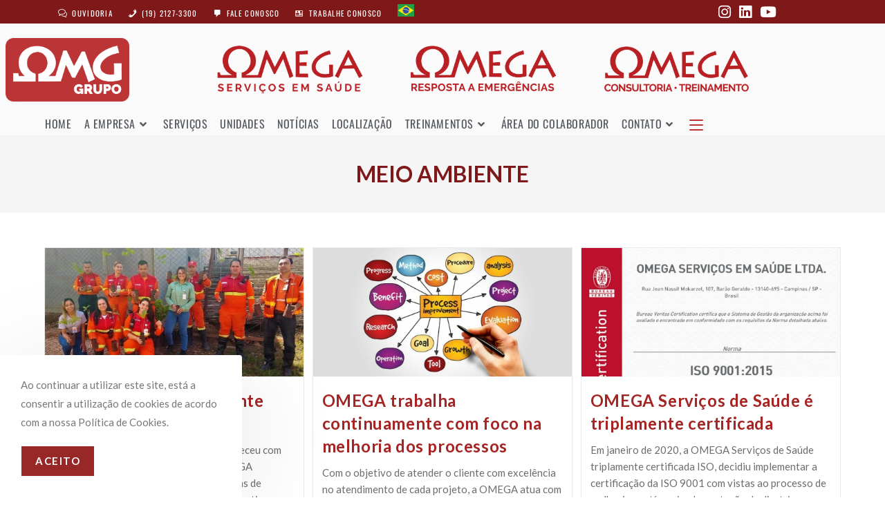

--- FILE ---
content_type: text/html; charset=UTF-8
request_url: https://omegasaude.med.br/category/meio-ambiente/
body_size: 27304
content:
<!DOCTYPE html>
<html class="html" dir="ltr" lang="pt-BR" prefix="og: https://ogp.me/ns#">
<head>
	<meta charset="UTF-8">
	<link rel="profile" href="https://gmpg.org/xfn/11">

	<title>Meio Ambiente - OMEGA</title>

		<!-- All in One SEO 4.9.3 - aioseo.com -->
	<meta name="robots" content="max-image-preview:large" />
	<link rel="canonical" href="https://omegasaude.med.br/category/meio-ambiente/" />
	<meta name="generator" content="All in One SEO (AIOSEO) 4.9.3" />
		<script type="application/ld+json" class="aioseo-schema">
			{"@context":"https:\/\/schema.org","@graph":[{"@type":"BreadcrumbList","@id":"https:\/\/omegasaude.med.br\/category\/meio-ambiente\/#breadcrumblist","itemListElement":[{"@type":"ListItem","@id":"https:\/\/omegasaude.med.br#listItem","position":1,"name":"Home","item":"https:\/\/omegasaude.med.br","nextItem":{"@type":"ListItem","@id":"https:\/\/omegasaude.med.br\/category\/meio-ambiente\/#listItem","name":"Meio Ambiente"}},{"@type":"ListItem","@id":"https:\/\/omegasaude.med.br\/category\/meio-ambiente\/#listItem","position":2,"name":"Meio Ambiente","previousItem":{"@type":"ListItem","@id":"https:\/\/omegasaude.med.br#listItem","name":"Home"}}]},{"@type":"CollectionPage","@id":"https:\/\/omegasaude.med.br\/category\/meio-ambiente\/#collectionpage","url":"https:\/\/omegasaude.med.br\/category\/meio-ambiente\/","name":"Meio Ambiente - OMEGA","inLanguage":"pt-BR","isPartOf":{"@id":"https:\/\/omegasaude.med.br\/#website"},"breadcrumb":{"@id":"https:\/\/omegasaude.med.br\/category\/meio-ambiente\/#breadcrumblist"}},{"@type":"Organization","@id":"https:\/\/omegasaude.med.br\/#organization","name":"OMEGA","description":"Servi\u00e7os em Sa\u00fade","url":"https:\/\/omegasaude.med.br\/","logo":{"@type":"ImageObject","url":"https:\/\/omegasaude.med.br\/wp-content\/uploads\/2024\/02\/cropped-LOGO-SEM-FUNDO-peq.png","@id":"https:\/\/omegasaude.med.br\/category\/meio-ambiente\/#organizationLogo","width":299,"height":96,"caption":"Omega"},"image":{"@id":"https:\/\/omegasaude.med.br\/category\/meio-ambiente\/#organizationLogo"}},{"@type":"WebSite","@id":"https:\/\/omegasaude.med.br\/#website","url":"https:\/\/omegasaude.med.br\/","name":"OMEGA","description":"Servi\u00e7os em Sa\u00fade","inLanguage":"pt-BR","publisher":{"@id":"https:\/\/omegasaude.med.br\/#organization"}}]}
		</script>
		<!-- All in One SEO -->

<meta property="og:type" content="object" />
<meta property="og:title" content="Meio Ambiente" />
<meta property="og:image" content="https://omegasaude.med.br/wp-content/uploads/2022/06/meio-ambiente.jpg" />
<meta property="og:image:width" content="1083" />
<meta property="og:image:height" content="540" />
<meta property="og:url" content="https://omegasaude.med.br/category/meio-ambiente/" />
<meta property="og:site_name" content="OMEGA" />
<meta name="twitter:card" content="summary_large_image" />
<meta name="twitter:title" content="Meio Ambiente" />
<meta name="twitter:image" content="https://omegasaude.med.br/wp-content/uploads/2022/06/meio-ambiente.jpg" />
<meta name="twitter:site" content="@" />
<meta name="twitter:creator" content="@" />
<meta name="viewport" content="width=device-width, initial-scale=1"><link rel='dns-prefetch' href='//fonts.googleapis.com' />
		<!-- This site uses the Google Analytics by MonsterInsights plugin v9.11.1 - Using Analytics tracking - https://www.monsterinsights.com/ -->
							<script src="//www.googletagmanager.com/gtag/js?id=G-LXN3CTYTTW"  data-cfasync="false" data-wpfc-render="false" async></script>
			<script data-cfasync="false" data-wpfc-render="false">
				var mi_version = '9.11.1';
				var mi_track_user = true;
				var mi_no_track_reason = '';
								var MonsterInsightsDefaultLocations = {"page_location":"https:\/\/omegasaude.med.br\/category\/meio-ambiente\/"};
								if ( typeof MonsterInsightsPrivacyGuardFilter === 'function' ) {
					var MonsterInsightsLocations = (typeof MonsterInsightsExcludeQuery === 'object') ? MonsterInsightsPrivacyGuardFilter( MonsterInsightsExcludeQuery ) : MonsterInsightsPrivacyGuardFilter( MonsterInsightsDefaultLocations );
				} else {
					var MonsterInsightsLocations = (typeof MonsterInsightsExcludeQuery === 'object') ? MonsterInsightsExcludeQuery : MonsterInsightsDefaultLocations;
				}

								var disableStrs = [
										'ga-disable-G-LXN3CTYTTW',
									];

				/* Function to detect opted out users */
				function __gtagTrackerIsOptedOut() {
					for (var index = 0; index < disableStrs.length; index++) {
						if (document.cookie.indexOf(disableStrs[index] + '=true') > -1) {
							return true;
						}
					}

					return false;
				}

				/* Disable tracking if the opt-out cookie exists. */
				if (__gtagTrackerIsOptedOut()) {
					for (var index = 0; index < disableStrs.length; index++) {
						window[disableStrs[index]] = true;
					}
				}

				/* Opt-out function */
				function __gtagTrackerOptout() {
					for (var index = 0; index < disableStrs.length; index++) {
						document.cookie = disableStrs[index] + '=true; expires=Thu, 31 Dec 2099 23:59:59 UTC; path=/';
						window[disableStrs[index]] = true;
					}
				}

				if ('undefined' === typeof gaOptout) {
					function gaOptout() {
						__gtagTrackerOptout();
					}
				}
								window.dataLayer = window.dataLayer || [];

				window.MonsterInsightsDualTracker = {
					helpers: {},
					trackers: {},
				};
				if (mi_track_user) {
					function __gtagDataLayer() {
						dataLayer.push(arguments);
					}

					function __gtagTracker(type, name, parameters) {
						if (!parameters) {
							parameters = {};
						}

						if (parameters.send_to) {
							__gtagDataLayer.apply(null, arguments);
							return;
						}

						if (type === 'event') {
														parameters.send_to = monsterinsights_frontend.v4_id;
							var hookName = name;
							if (typeof parameters['event_category'] !== 'undefined') {
								hookName = parameters['event_category'] + ':' + name;
							}

							if (typeof MonsterInsightsDualTracker.trackers[hookName] !== 'undefined') {
								MonsterInsightsDualTracker.trackers[hookName](parameters);
							} else {
								__gtagDataLayer('event', name, parameters);
							}
							
						} else {
							__gtagDataLayer.apply(null, arguments);
						}
					}

					__gtagTracker('js', new Date());
					__gtagTracker('set', {
						'developer_id.dZGIzZG': true,
											});
					if ( MonsterInsightsLocations.page_location ) {
						__gtagTracker('set', MonsterInsightsLocations);
					}
										__gtagTracker('config', 'G-LXN3CTYTTW', {"forceSSL":"true","link_attribution":"true"} );
										window.gtag = __gtagTracker;										(function () {
						/* https://developers.google.com/analytics/devguides/collection/analyticsjs/ */
						/* ga and __gaTracker compatibility shim. */
						var noopfn = function () {
							return null;
						};
						var newtracker = function () {
							return new Tracker();
						};
						var Tracker = function () {
							return null;
						};
						var p = Tracker.prototype;
						p.get = noopfn;
						p.set = noopfn;
						p.send = function () {
							var args = Array.prototype.slice.call(arguments);
							args.unshift('send');
							__gaTracker.apply(null, args);
						};
						var __gaTracker = function () {
							var len = arguments.length;
							if (len === 0) {
								return;
							}
							var f = arguments[len - 1];
							if (typeof f !== 'object' || f === null || typeof f.hitCallback !== 'function') {
								if ('send' === arguments[0]) {
									var hitConverted, hitObject = false, action;
									if ('event' === arguments[1]) {
										if ('undefined' !== typeof arguments[3]) {
											hitObject = {
												'eventAction': arguments[3],
												'eventCategory': arguments[2],
												'eventLabel': arguments[4],
												'value': arguments[5] ? arguments[5] : 1,
											}
										}
									}
									if ('pageview' === arguments[1]) {
										if ('undefined' !== typeof arguments[2]) {
											hitObject = {
												'eventAction': 'page_view',
												'page_path': arguments[2],
											}
										}
									}
									if (typeof arguments[2] === 'object') {
										hitObject = arguments[2];
									}
									if (typeof arguments[5] === 'object') {
										Object.assign(hitObject, arguments[5]);
									}
									if ('undefined' !== typeof arguments[1].hitType) {
										hitObject = arguments[1];
										if ('pageview' === hitObject.hitType) {
											hitObject.eventAction = 'page_view';
										}
									}
									if (hitObject) {
										action = 'timing' === arguments[1].hitType ? 'timing_complete' : hitObject.eventAction;
										hitConverted = mapArgs(hitObject);
										__gtagTracker('event', action, hitConverted);
									}
								}
								return;
							}

							function mapArgs(args) {
								var arg, hit = {};
								var gaMap = {
									'eventCategory': 'event_category',
									'eventAction': 'event_action',
									'eventLabel': 'event_label',
									'eventValue': 'event_value',
									'nonInteraction': 'non_interaction',
									'timingCategory': 'event_category',
									'timingVar': 'name',
									'timingValue': 'value',
									'timingLabel': 'event_label',
									'page': 'page_path',
									'location': 'page_location',
									'title': 'page_title',
									'referrer' : 'page_referrer',
								};
								for (arg in args) {
																		if (!(!args.hasOwnProperty(arg) || !gaMap.hasOwnProperty(arg))) {
										hit[gaMap[arg]] = args[arg];
									} else {
										hit[arg] = args[arg];
									}
								}
								return hit;
							}

							try {
								f.hitCallback();
							} catch (ex) {
							}
						};
						__gaTracker.create = newtracker;
						__gaTracker.getByName = newtracker;
						__gaTracker.getAll = function () {
							return [];
						};
						__gaTracker.remove = noopfn;
						__gaTracker.loaded = true;
						window['__gaTracker'] = __gaTracker;
					})();
									} else {
										console.log("");
					(function () {
						function __gtagTracker() {
							return null;
						}

						window['__gtagTracker'] = __gtagTracker;
						window['gtag'] = __gtagTracker;
					})();
									}
			</script>
							<!-- / Google Analytics by MonsterInsights -->
		<style id='wp-img-auto-sizes-contain-inline-css'>
img:is([sizes=auto i],[sizes^="auto," i]){contain-intrinsic-size:3000px 1500px}
/*# sourceURL=wp-img-auto-sizes-contain-inline-css */
</style>

<link rel='stylesheet' id='dashicons-css' href='https://omegasaude.med.br/wp-includes/css/dashicons.min.css?ver=6.9' media='all' />
<link rel='stylesheet' id='elusive-css' href='https://omegasaude.med.br/wp-content/plugins/ocean-extra/includes/menu-icons/includes/library/icon-selector/css/types/elusive.min.css?ver=2.0' media='all' />
<link rel='stylesheet' id='foundation-icons-css' href='https://omegasaude.med.br/wp-content/plugins/ocean-extra/includes/menu-icons/includes/library/icon-selector/css/types/foundation-icons.min.css?ver=3.0' media='all' />
<link rel='stylesheet' id='genericons-css' href='https://omegasaude.med.br/wp-content/plugins/ocean-extra/includes/menu-icons/includes/library/icon-selector/css/types/genericons.min.css?ver=3.4' media='all' />
<link rel='stylesheet' id='wp-block-library-css' href='https://omegasaude.med.br/wp-includes/css/dist/block-library/style.min.css?ver=6.9' media='all' />
<style id='wp-block-library-theme-inline-css'>
.wp-block-audio :where(figcaption){color:#555;font-size:13px;text-align:center}.is-dark-theme .wp-block-audio :where(figcaption){color:#ffffffa6}.wp-block-audio{margin:0 0 1em}.wp-block-code{border:1px solid #ccc;border-radius:4px;font-family:Menlo,Consolas,monaco,monospace;padding:.8em 1em}.wp-block-embed :where(figcaption){color:#555;font-size:13px;text-align:center}.is-dark-theme .wp-block-embed :where(figcaption){color:#ffffffa6}.wp-block-embed{margin:0 0 1em}.blocks-gallery-caption{color:#555;font-size:13px;text-align:center}.is-dark-theme .blocks-gallery-caption{color:#ffffffa6}:root :where(.wp-block-image figcaption){color:#555;font-size:13px;text-align:center}.is-dark-theme :root :where(.wp-block-image figcaption){color:#ffffffa6}.wp-block-image{margin:0 0 1em}.wp-block-pullquote{border-bottom:4px solid;border-top:4px solid;color:currentColor;margin-bottom:1.75em}.wp-block-pullquote :where(cite),.wp-block-pullquote :where(footer),.wp-block-pullquote__citation{color:currentColor;font-size:.8125em;font-style:normal;text-transform:uppercase}.wp-block-quote{border-left:.25em solid;margin:0 0 1.75em;padding-left:1em}.wp-block-quote cite,.wp-block-quote footer{color:currentColor;font-size:.8125em;font-style:normal;position:relative}.wp-block-quote:where(.has-text-align-right){border-left:none;border-right:.25em solid;padding-left:0;padding-right:1em}.wp-block-quote:where(.has-text-align-center){border:none;padding-left:0}.wp-block-quote.is-large,.wp-block-quote.is-style-large,.wp-block-quote:where(.is-style-plain){border:none}.wp-block-search .wp-block-search__label{font-weight:700}.wp-block-search__button{border:1px solid #ccc;padding:.375em .625em}:where(.wp-block-group.has-background){padding:1.25em 2.375em}.wp-block-separator.has-css-opacity{opacity:.4}.wp-block-separator{border:none;border-bottom:2px solid;margin-left:auto;margin-right:auto}.wp-block-separator.has-alpha-channel-opacity{opacity:1}.wp-block-separator:not(.is-style-wide):not(.is-style-dots){width:100px}.wp-block-separator.has-background:not(.is-style-dots){border-bottom:none;height:1px}.wp-block-separator.has-background:not(.is-style-wide):not(.is-style-dots){height:2px}.wp-block-table{margin:0 0 1em}.wp-block-table td,.wp-block-table th{word-break:normal}.wp-block-table :where(figcaption){color:#555;font-size:13px;text-align:center}.is-dark-theme .wp-block-table :where(figcaption){color:#ffffffa6}.wp-block-video :where(figcaption){color:#555;font-size:13px;text-align:center}.is-dark-theme .wp-block-video :where(figcaption){color:#ffffffa6}.wp-block-video{margin:0 0 1em}:root :where(.wp-block-template-part.has-background){margin-bottom:0;margin-top:0;padding:1.25em 2.375em}
/*# sourceURL=/wp-includes/css/dist/block-library/theme.min.css */
</style>
<style id='classic-theme-styles-inline-css'>
/*! This file is auto-generated */
.wp-block-button__link{color:#fff;background-color:#32373c;border-radius:9999px;box-shadow:none;text-decoration:none;padding:calc(.667em + 2px) calc(1.333em + 2px);font-size:1.125em}.wp-block-file__button{background:#32373c;color:#fff;text-decoration:none}
/*# sourceURL=/wp-includes/css/classic-themes.min.css */
</style>
<link rel='stylesheet' id='aioseo/css/src/vue/standalone/blocks/table-of-contents/global.scss-css' href='https://omegasaude.med.br/wp-content/plugins/all-in-one-seo-pack/dist/Lite/assets/css/table-of-contents/global.e90f6d47.css?ver=4.9.3' media='all' />
<style id='pdfemb-pdf-embedder-viewer-style-inline-css'>
.wp-block-pdfemb-pdf-embedder-viewer{max-width:none}

/*# sourceURL=https://omegasaude.med.br/wp-content/plugins/pdf-embedder/block/build/style-index.css */
</style>
<style id='global-styles-inline-css'>
:root{--wp--preset--aspect-ratio--square: 1;--wp--preset--aspect-ratio--4-3: 4/3;--wp--preset--aspect-ratio--3-4: 3/4;--wp--preset--aspect-ratio--3-2: 3/2;--wp--preset--aspect-ratio--2-3: 2/3;--wp--preset--aspect-ratio--16-9: 16/9;--wp--preset--aspect-ratio--9-16: 9/16;--wp--preset--color--black: #000000;--wp--preset--color--cyan-bluish-gray: #abb8c3;--wp--preset--color--white: #ffffff;--wp--preset--color--pale-pink: #f78da7;--wp--preset--color--vivid-red: #cf2e2e;--wp--preset--color--luminous-vivid-orange: #ff6900;--wp--preset--color--luminous-vivid-amber: #fcb900;--wp--preset--color--light-green-cyan: #7bdcb5;--wp--preset--color--vivid-green-cyan: #00d084;--wp--preset--color--pale-cyan-blue: #8ed1fc;--wp--preset--color--vivid-cyan-blue: #0693e3;--wp--preset--color--vivid-purple: #9b51e0;--wp--preset--gradient--vivid-cyan-blue-to-vivid-purple: linear-gradient(135deg,rgb(6,147,227) 0%,rgb(155,81,224) 100%);--wp--preset--gradient--light-green-cyan-to-vivid-green-cyan: linear-gradient(135deg,rgb(122,220,180) 0%,rgb(0,208,130) 100%);--wp--preset--gradient--luminous-vivid-amber-to-luminous-vivid-orange: linear-gradient(135deg,rgb(252,185,0) 0%,rgb(255,105,0) 100%);--wp--preset--gradient--luminous-vivid-orange-to-vivid-red: linear-gradient(135deg,rgb(255,105,0) 0%,rgb(207,46,46) 100%);--wp--preset--gradient--very-light-gray-to-cyan-bluish-gray: linear-gradient(135deg,rgb(238,238,238) 0%,rgb(169,184,195) 100%);--wp--preset--gradient--cool-to-warm-spectrum: linear-gradient(135deg,rgb(74,234,220) 0%,rgb(151,120,209) 20%,rgb(207,42,186) 40%,rgb(238,44,130) 60%,rgb(251,105,98) 80%,rgb(254,248,76) 100%);--wp--preset--gradient--blush-light-purple: linear-gradient(135deg,rgb(255,206,236) 0%,rgb(152,150,240) 100%);--wp--preset--gradient--blush-bordeaux: linear-gradient(135deg,rgb(254,205,165) 0%,rgb(254,45,45) 50%,rgb(107,0,62) 100%);--wp--preset--gradient--luminous-dusk: linear-gradient(135deg,rgb(255,203,112) 0%,rgb(199,81,192) 50%,rgb(65,88,208) 100%);--wp--preset--gradient--pale-ocean: linear-gradient(135deg,rgb(255,245,203) 0%,rgb(182,227,212) 50%,rgb(51,167,181) 100%);--wp--preset--gradient--electric-grass: linear-gradient(135deg,rgb(202,248,128) 0%,rgb(113,206,126) 100%);--wp--preset--gradient--midnight: linear-gradient(135deg,rgb(2,3,129) 0%,rgb(40,116,252) 100%);--wp--preset--font-size--small: 13px;--wp--preset--font-size--medium: 20px;--wp--preset--font-size--large: 36px;--wp--preset--font-size--x-large: 42px;--wp--preset--spacing--20: 0.44rem;--wp--preset--spacing--30: 0.67rem;--wp--preset--spacing--40: 1rem;--wp--preset--spacing--50: 1.5rem;--wp--preset--spacing--60: 2.25rem;--wp--preset--spacing--70: 3.38rem;--wp--preset--spacing--80: 5.06rem;--wp--preset--shadow--natural: 6px 6px 9px rgba(0, 0, 0, 0.2);--wp--preset--shadow--deep: 12px 12px 50px rgba(0, 0, 0, 0.4);--wp--preset--shadow--sharp: 6px 6px 0px rgba(0, 0, 0, 0.2);--wp--preset--shadow--outlined: 6px 6px 0px -3px rgb(255, 255, 255), 6px 6px rgb(0, 0, 0);--wp--preset--shadow--crisp: 6px 6px 0px rgb(0, 0, 0);}:where(.is-layout-flex){gap: 0.5em;}:where(.is-layout-grid){gap: 0.5em;}body .is-layout-flex{display: flex;}.is-layout-flex{flex-wrap: wrap;align-items: center;}.is-layout-flex > :is(*, div){margin: 0;}body .is-layout-grid{display: grid;}.is-layout-grid > :is(*, div){margin: 0;}:where(.wp-block-columns.is-layout-flex){gap: 2em;}:where(.wp-block-columns.is-layout-grid){gap: 2em;}:where(.wp-block-post-template.is-layout-flex){gap: 1.25em;}:where(.wp-block-post-template.is-layout-grid){gap: 1.25em;}.has-black-color{color: var(--wp--preset--color--black) !important;}.has-cyan-bluish-gray-color{color: var(--wp--preset--color--cyan-bluish-gray) !important;}.has-white-color{color: var(--wp--preset--color--white) !important;}.has-pale-pink-color{color: var(--wp--preset--color--pale-pink) !important;}.has-vivid-red-color{color: var(--wp--preset--color--vivid-red) !important;}.has-luminous-vivid-orange-color{color: var(--wp--preset--color--luminous-vivid-orange) !important;}.has-luminous-vivid-amber-color{color: var(--wp--preset--color--luminous-vivid-amber) !important;}.has-light-green-cyan-color{color: var(--wp--preset--color--light-green-cyan) !important;}.has-vivid-green-cyan-color{color: var(--wp--preset--color--vivid-green-cyan) !important;}.has-pale-cyan-blue-color{color: var(--wp--preset--color--pale-cyan-blue) !important;}.has-vivid-cyan-blue-color{color: var(--wp--preset--color--vivid-cyan-blue) !important;}.has-vivid-purple-color{color: var(--wp--preset--color--vivid-purple) !important;}.has-black-background-color{background-color: var(--wp--preset--color--black) !important;}.has-cyan-bluish-gray-background-color{background-color: var(--wp--preset--color--cyan-bluish-gray) !important;}.has-white-background-color{background-color: var(--wp--preset--color--white) !important;}.has-pale-pink-background-color{background-color: var(--wp--preset--color--pale-pink) !important;}.has-vivid-red-background-color{background-color: var(--wp--preset--color--vivid-red) !important;}.has-luminous-vivid-orange-background-color{background-color: var(--wp--preset--color--luminous-vivid-orange) !important;}.has-luminous-vivid-amber-background-color{background-color: var(--wp--preset--color--luminous-vivid-amber) !important;}.has-light-green-cyan-background-color{background-color: var(--wp--preset--color--light-green-cyan) !important;}.has-vivid-green-cyan-background-color{background-color: var(--wp--preset--color--vivid-green-cyan) !important;}.has-pale-cyan-blue-background-color{background-color: var(--wp--preset--color--pale-cyan-blue) !important;}.has-vivid-cyan-blue-background-color{background-color: var(--wp--preset--color--vivid-cyan-blue) !important;}.has-vivid-purple-background-color{background-color: var(--wp--preset--color--vivid-purple) !important;}.has-black-border-color{border-color: var(--wp--preset--color--black) !important;}.has-cyan-bluish-gray-border-color{border-color: var(--wp--preset--color--cyan-bluish-gray) !important;}.has-white-border-color{border-color: var(--wp--preset--color--white) !important;}.has-pale-pink-border-color{border-color: var(--wp--preset--color--pale-pink) !important;}.has-vivid-red-border-color{border-color: var(--wp--preset--color--vivid-red) !important;}.has-luminous-vivid-orange-border-color{border-color: var(--wp--preset--color--luminous-vivid-orange) !important;}.has-luminous-vivid-amber-border-color{border-color: var(--wp--preset--color--luminous-vivid-amber) !important;}.has-light-green-cyan-border-color{border-color: var(--wp--preset--color--light-green-cyan) !important;}.has-vivid-green-cyan-border-color{border-color: var(--wp--preset--color--vivid-green-cyan) !important;}.has-pale-cyan-blue-border-color{border-color: var(--wp--preset--color--pale-cyan-blue) !important;}.has-vivid-cyan-blue-border-color{border-color: var(--wp--preset--color--vivid-cyan-blue) !important;}.has-vivid-purple-border-color{border-color: var(--wp--preset--color--vivid-purple) !important;}.has-vivid-cyan-blue-to-vivid-purple-gradient-background{background: var(--wp--preset--gradient--vivid-cyan-blue-to-vivid-purple) !important;}.has-light-green-cyan-to-vivid-green-cyan-gradient-background{background: var(--wp--preset--gradient--light-green-cyan-to-vivid-green-cyan) !important;}.has-luminous-vivid-amber-to-luminous-vivid-orange-gradient-background{background: var(--wp--preset--gradient--luminous-vivid-amber-to-luminous-vivid-orange) !important;}.has-luminous-vivid-orange-to-vivid-red-gradient-background{background: var(--wp--preset--gradient--luminous-vivid-orange-to-vivid-red) !important;}.has-very-light-gray-to-cyan-bluish-gray-gradient-background{background: var(--wp--preset--gradient--very-light-gray-to-cyan-bluish-gray) !important;}.has-cool-to-warm-spectrum-gradient-background{background: var(--wp--preset--gradient--cool-to-warm-spectrum) !important;}.has-blush-light-purple-gradient-background{background: var(--wp--preset--gradient--blush-light-purple) !important;}.has-blush-bordeaux-gradient-background{background: var(--wp--preset--gradient--blush-bordeaux) !important;}.has-luminous-dusk-gradient-background{background: var(--wp--preset--gradient--luminous-dusk) !important;}.has-pale-ocean-gradient-background{background: var(--wp--preset--gradient--pale-ocean) !important;}.has-electric-grass-gradient-background{background: var(--wp--preset--gradient--electric-grass) !important;}.has-midnight-gradient-background{background: var(--wp--preset--gradient--midnight) !important;}.has-small-font-size{font-size: var(--wp--preset--font-size--small) !important;}.has-medium-font-size{font-size: var(--wp--preset--font-size--medium) !important;}.has-large-font-size{font-size: var(--wp--preset--font-size--large) !important;}.has-x-large-font-size{font-size: var(--wp--preset--font-size--x-large) !important;}
:where(.wp-block-post-template.is-layout-flex){gap: 1.25em;}:where(.wp-block-post-template.is-layout-grid){gap: 1.25em;}
:where(.wp-block-term-template.is-layout-flex){gap: 1.25em;}:where(.wp-block-term-template.is-layout-grid){gap: 1.25em;}
:where(.wp-block-columns.is-layout-flex){gap: 2em;}:where(.wp-block-columns.is-layout-grid){gap: 2em;}
:root :where(.wp-block-pullquote){font-size: 1.5em;line-height: 1.6;}
/*# sourceURL=global-styles-inline-css */
</style>
<link rel='stylesheet' id='pvfw-modaal-css' href='https://omegasaude.med.br/wp-content/plugins/pdf-viewer-for-wordpress/tnc-resources/modaal.min.css?ver=12.5.2' media='all' />
<link rel='stylesheet' id='elementor-frontend-css' href='https://omegasaude.med.br/wp-content/plugins/elementor/assets/css/frontend.min.css?ver=3.34.2' media='all' />
<link rel='stylesheet' id='elementor-post-30-css' href='https://omegasaude.med.br/wp-content/uploads/elementor/css/post-30.css?ver=1768903333' media='all' />
<link rel='stylesheet' id='font-awesome-css' href='https://omegasaude.med.br/wp-content/themes/oceanwp/assets/fonts/fontawesome/css/all.min.css?ver=6.7.2' media='all' />
<link rel='stylesheet' id='simple-line-icons-css' href='https://omegasaude.med.br/wp-content/themes/oceanwp/assets/css/third/simple-line-icons.min.css?ver=2.4.0' media='all' />
<link rel='stylesheet' id='oceanwp-style-css' href='https://omegasaude.med.br/wp-content/themes/oceanwp/assets/css/style.min.css?ver=4.1.4' media='all' />
<style id='oceanwp-style-inline-css'>
div.wpforms-container-full .wpforms-form input[type=submit]:hover,
			div.wpforms-container-full .wpforms-form input[type=submit]:focus,
			div.wpforms-container-full .wpforms-form input[type=submit]:active,
			div.wpforms-container-full .wpforms-form button[type=submit]:hover,
			div.wpforms-container-full .wpforms-form button[type=submit]:focus,
			div.wpforms-container-full .wpforms-form button[type=submit]:active,
			div.wpforms-container-full .wpforms-form .wpforms-page-button:hover,
			div.wpforms-container-full .wpforms-form .wpforms-page-button:active,
			div.wpforms-container-full .wpforms-form .wpforms-page-button:focus {
				border: none;
			}
/*# sourceURL=oceanwp-style-inline-css */
</style>
<link rel='stylesheet' id='oceanwp-hamburgers-css' href='https://omegasaude.med.br/wp-content/themes/oceanwp/assets/css/third/hamburgers/hamburgers.min.css?ver=4.1.4' media='all' />
<link rel='stylesheet' id='oceanwp-spin-css' href='https://omegasaude.med.br/wp-content/themes/oceanwp/assets/css/third/hamburgers/types/spin.css?ver=4.1.4' media='all' />
<link rel='stylesheet' id='oceanwp-google-font-lato-css' href='//fonts.googleapis.com/css?family=Lato%3A100%2C200%2C300%2C400%2C500%2C600%2C700%2C800%2C900%2C100i%2C200i%2C300i%2C400i%2C500i%2C600i%2C700i%2C800i%2C900i&#038;subset=latin&#038;display=swap&#038;ver=6.9' media='all' />
<link rel='stylesheet' id='oceanwp-google-font-oswald-css' href='//fonts.googleapis.com/css?family=Oswald%3A100%2C200%2C300%2C400%2C500%2C600%2C700%2C800%2C900%2C100i%2C200i%2C300i%2C400i%2C500i%2C600i%2C700i%2C800i%2C900i&#038;subset=latin&#038;display=swap&#038;ver=6.9' media='all' />
<link rel='stylesheet' id='wpr-text-animations-css-css' href='https://omegasaude.med.br/wp-content/plugins/royal-elementor-addons/assets/css/lib/animations/text-animations.min.css?ver=1.7.1045' media='all' />
<link rel='stylesheet' id='wpr-addons-css-css' href='https://omegasaude.med.br/wp-content/plugins/royal-elementor-addons/assets/css/frontend.min.css?ver=1.7.1045' media='all' />
<link rel='stylesheet' id='font-awesome-5-all-css' href='https://omegasaude.med.br/wp-content/plugins/elementor/assets/lib/font-awesome/css/all.min.css?ver=4.11.64' media='all' />
<link rel='stylesheet' id='oe-widgets-style-css' href='https://omegasaude.med.br/wp-content/plugins/ocean-extra/assets/css/widgets.css?ver=6.9' media='all' />
<link rel='stylesheet' id='oss-social-share-style-css' href='https://omegasaude.med.br/wp-content/plugins/ocean-social-sharing/assets/css/style.min.css?ver=6.9' media='all' />
<link rel='stylesheet' id='ocean-cookie-notice-css' href='https://omegasaude.med.br/wp-content/plugins/ocean-cookie-notice/assets/css/style.min.css?ver=6.9' media='all' />
<link rel='stylesheet' id='op-photoswipe-css' href='https://omegasaude.med.br/wp-content/plugins/ocean-portfolio/assets/vendors/PhotoSwipe/photoswipe.css?ver=6.9' media='all' />
<link rel='stylesheet' id='op-photoswipe-default-skin-css' href='https://omegasaude.med.br/wp-content/plugins/ocean-portfolio/assets/vendors/PhotoSwipe/default-skin/default-skin.css?ver=6.9' media='all' />
<link rel='stylesheet' id='op-style-css' href='https://omegasaude.med.br/wp-content/plugins/ocean-portfolio/assets/css/style.min.css?ver=6.9' media='all' />
<link rel='stylesheet' id='ow-perfect-scrollbar-css' href='https://omegasaude.med.br/wp-content/themes/oceanwp/assets/css/third/perfect-scrollbar.css?ver=1.5.0' media='all' />
<link rel='stylesheet' id='osp-side-panel-style-css' href='https://omegasaude.med.br/wp-content/plugins/ocean-side-panel/assets/css/style.min.css?ver=6.9' media='all' />
<link rel='stylesheet' id='oceanwp-arrow-r-css' href='https://omegasaude.med.br/wp-content/themes/oceanwp/assets/css/third/hamburgers/types/arrow-r.css?ver=4.1.4' media='all' />
<link rel='stylesheet' id='osh-styles-css' href='https://omegasaude.med.br/wp-content/plugins/ocean-sticky-header/assets/css/style.min.css?ver=6.9' media='all' />
<link rel='stylesheet' id='elementor-gf-local-oswald-css' href='https://omegasaude.med.br/wp-content/uploads/elementor/google-fonts/css/oswald.css?ver=1742234483' media='all' />
<script data-cfasync="false" src="https://omegasaude.med.br/wp-includes/js/jquery/jquery.min.js?ver=3.7.1" id="jquery-core-js"></script>
<script data-cfasync="false" src="https://omegasaude.med.br/wp-includes/js/jquery/jquery-migrate.min.js?ver=3.4.1" id="jquery-migrate-js"></script>
<script src="https://omegasaude.med.br/wp-content/plugins/google-analytics-for-wordpress/assets/js/frontend-gtag.min.js?ver=9.11.1" id="monsterinsights-frontend-script-js" async data-wp-strategy="async"></script>
<script data-cfasync="false" data-wpfc-render="false" id='monsterinsights-frontend-script-js-extra'>var monsterinsights_frontend = {"js_events_tracking":"true","download_extensions":"doc,pdf,ppt,zip,xls,docx,pptx,xlsx","inbound_paths":"[{\"path\":\"\\\/go\\\/\",\"label\":\"affiliate\"},{\"path\":\"\\\/recommend\\\/\",\"label\":\"affiliate\"}]","home_url":"https:\/\/omegasaude.med.br","hash_tracking":"false","v4_id":"G-LXN3CTYTTW"};</script>
<link rel="https://api.w.org/" href="https://omegasaude.med.br/wp-json/" /><link rel="alternate" title="JSON" type="application/json" href="https://omegasaude.med.br/wp-json/wp/v2/categories/57" /><link rel="EditURI" type="application/rsd+xml" title="RSD" href="https://omegasaude.med.br/xmlrpc.php?rsd" />
<meta name="generator" content="WordPress 6.9" />
<style type='text/css'>
				iframe.pvfw-pdf-viewer-frame{
					max-width: 100%;
					border: 0px;
				}
				@media screen and (max-width: 799px) {
					iframe.pvfw-pdf-viewer-frame{
						height: 400px;
					}
				}</style><meta name="generator" content="Elementor 3.34.2; features: e_font_icon_svg, additional_custom_breakpoints; settings: css_print_method-external, google_font-enabled, font_display-auto">
			<style>
				.e-con.e-parent:nth-of-type(n+4):not(.e-lazyloaded):not(.e-no-lazyload),
				.e-con.e-parent:nth-of-type(n+4):not(.e-lazyloaded):not(.e-no-lazyload) * {
					background-image: none !important;
				}
				@media screen and (max-height: 1024px) {
					.e-con.e-parent:nth-of-type(n+3):not(.e-lazyloaded):not(.e-no-lazyload),
					.e-con.e-parent:nth-of-type(n+3):not(.e-lazyloaded):not(.e-no-lazyload) * {
						background-image: none !important;
					}
				}
				@media screen and (max-height: 640px) {
					.e-con.e-parent:nth-of-type(n+2):not(.e-lazyloaded):not(.e-no-lazyload),
					.e-con.e-parent:nth-of-type(n+2):not(.e-lazyloaded):not(.e-no-lazyload) * {
						background-image: none !important;
					}
				}
			</style>
			<link rel="icon" href="https://omegasaude.med.br/wp-content/uploads/2022/06/cropped-OMEGA-ICONE-32x32.png" sizes="32x32" />
<link rel="icon" href="https://omegasaude.med.br/wp-content/uploads/2022/06/cropped-OMEGA-ICONE-192x192.png" sizes="192x192" />
<link rel="apple-touch-icon" href="https://omegasaude.med.br/wp-content/uploads/2022/06/cropped-OMEGA-ICONE-180x180.png" />
<meta name="msapplication-TileImage" content="https://omegasaude.med.br/wp-content/uploads/2022/06/cropped-OMEGA-ICONE-270x270.png" />
		<style id="wp-custom-css">
			/* Hide header button from 1024pxpx */@media (max-width:1024px){.hide-1024.elementor-column{display:none}}/* Color of the footer newsletter form */#footer .oceanwp-newsletter-form-wrap input[type="email"]{color:#fff}/* Transparent Header Color on Mobile Devices */@media only screen and (max-width:959px){div#mobile-dropdown{background-color:#000}}/* alterar o espaçamento do menu do topo */#top-bar-nav>ul>li{display:inline-block;float:none;margin-right:22px}/* alterar a cor de fundo do menu móvel */#mobile-dropdown{background-color:brown}#mobile-dropdown ul{margin:0;list-style:none;background-color:brown}.single .entry-title{font-size:34px;padding:0 0 20px;margin:0 0 15px;border-bottom:1px solid #f1f1f1;letter-spacing:.6px;display:none}		</style>
		<style id="wpr_lightbox_styles">
				.lg-backdrop {
					background-color: rgba(0,0,0,0.6) !important;
				}
				.lg-toolbar,
				.lg-dropdown {
					background-color: rgba(0,0,0,0.8) !important;
				}
				.lg-dropdown:after {
					border-bottom-color: rgba(0,0,0,0.8) !important;
				}
				.lg-sub-html {
					background-color: rgba(0,0,0,0.8) !important;
				}
				.lg-thumb-outer,
				.lg-progress-bar {
					background-color: #444444 !important;
				}
				.lg-progress {
					background-color: #a90707 !important;
				}
				.lg-icon {
					color: #efefef !important;
					font-size: 20px !important;
				}
				.lg-icon.lg-toogle-thumb {
					font-size: 24px !important;
				}
				.lg-icon:hover,
				.lg-dropdown-text:hover {
					color: #ffffff !important;
				}
				.lg-sub-html,
				.lg-dropdown-text {
					color: #efefef !important;
					font-size: 14px !important;
				}
				#lg-counter {
					color: #efefef !important;
					font-size: 14px !important;
				}
				.lg-prev,
				.lg-next {
					font-size: 35px !important;
				}

				/* Defaults */
				.lg-icon {
				background-color: transparent !important;
				}

				#lg-counter {
				opacity: 0.9;
				}

				.lg-thumb-outer {
				padding: 0 10px;
				}

				.lg-thumb-item {
				border-radius: 0 !important;
				border: none !important;
				opacity: 0.5;
				}

				.lg-thumb-item.active {
					opacity: 1;
				}
	         </style><!-- OceanWP CSS -->
<style type="text/css">
/* Colors */a:hover,a.light:hover,.theme-heading .text::before,.theme-heading .text::after,#top-bar-content >a:hover,#top-bar-social li.oceanwp-email a:hover,#site-navigation-wrap .dropdown-menu >li >a:hover,#site-header.medium-header #medium-searchform button:hover,.oceanwp-mobile-menu-icon a:hover,.blog-entry.post .blog-entry-header .entry-title a:hover,.blog-entry.post .blog-entry-readmore a:hover,.blog-entry.thumbnail-entry .blog-entry-category a,ul.meta li a:hover,.dropcap,.single nav.post-navigation .nav-links .title,body .related-post-title a:hover,body #wp-calendar caption,body .contact-info-widget.default i,body .contact-info-widget.big-icons i,body .custom-links-widget .oceanwp-custom-links li a:hover,body .custom-links-widget .oceanwp-custom-links li a:hover:before,body .posts-thumbnails-widget li a:hover,body .social-widget li.oceanwp-email a:hover,.comment-author .comment-meta .comment-reply-link,#respond #cancel-comment-reply-link:hover,#footer-widgets .footer-box a:hover,#footer-bottom a:hover,#footer-bottom #footer-bottom-menu a:hover,.sidr a:hover,.sidr-class-dropdown-toggle:hover,.sidr-class-menu-item-has-children.active >a,.sidr-class-menu-item-has-children.active >a >.sidr-class-dropdown-toggle,input[type=checkbox]:checked:before{color:#982828}.single nav.post-navigation .nav-links .title .owp-icon use,.blog-entry.post .blog-entry-readmore a:hover .owp-icon use,body .contact-info-widget.default .owp-icon use,body .contact-info-widget.big-icons .owp-icon use{stroke:#982828}input[type="button"],input[type="reset"],input[type="submit"],button[type="submit"],.button,#site-navigation-wrap .dropdown-menu >li.btn >a >span,.thumbnail:hover i,.thumbnail:hover .link-post-svg-icon,.post-quote-content,.omw-modal .omw-close-modal,body .contact-info-widget.big-icons li:hover i,body .contact-info-widget.big-icons li:hover .owp-icon,body div.wpforms-container-full .wpforms-form input[type=submit],body div.wpforms-container-full .wpforms-form button[type=submit],body div.wpforms-container-full .wpforms-form .wpforms-page-button,.woocommerce-cart .wp-element-button,.woocommerce-checkout .wp-element-button,.wp-block-button__link{background-color:#982828}.widget-title{border-color:#982828}blockquote{border-color:#982828}.wp-block-quote{border-color:#982828}#searchform-dropdown{border-color:#982828}.dropdown-menu .sub-menu{border-color:#982828}.blog-entry.large-entry .blog-entry-readmore a:hover{border-color:#982828}.oceanwp-newsletter-form-wrap input[type="email"]:focus{border-color:#982828}.social-widget li.oceanwp-email a:hover{border-color:#982828}#respond #cancel-comment-reply-link:hover{border-color:#982828}body .contact-info-widget.big-icons li:hover i{border-color:#982828}body .contact-info-widget.big-icons li:hover .owp-icon{border-color:#982828}#footer-widgets .oceanwp-newsletter-form-wrap input[type="email"]:focus{border-color:#982828}input[type="button"]:hover,input[type="reset"]:hover,input[type="submit"]:hover,button[type="submit"]:hover,input[type="button"]:focus,input[type="reset"]:focus,input[type="submit"]:focus,button[type="submit"]:focus,.button:hover,.button:focus,#site-navigation-wrap .dropdown-menu >li.btn >a:hover >span,.post-quote-author,.omw-modal .omw-close-modal:hover,body div.wpforms-container-full .wpforms-form input[type=submit]:hover,body div.wpforms-container-full .wpforms-form button[type=submit]:hover,body div.wpforms-container-full .wpforms-form .wpforms-page-button:hover,.woocommerce-cart .wp-element-button:hover,.woocommerce-checkout .wp-element-button:hover,.wp-block-button__link:hover{background-color:#a52424}a{color:#a52424}a .owp-icon use{stroke:#a52424}a:hover{color:#ff0000}a:hover .owp-icon use{stroke:#ff0000}body .theme-button,body input[type="submit"],body button[type="submit"],body button,body .button,body div.wpforms-container-full .wpforms-form input[type=submit],body div.wpforms-container-full .wpforms-form button[type=submit],body div.wpforms-container-full .wpforms-form .wpforms-page-button,.woocommerce-cart .wp-element-button,.woocommerce-checkout .wp-element-button,.wp-block-button__link{background-color:#982828}body .theme-button:hover,body input[type="submit"]:hover,body button[type="submit"]:hover,body button:hover,body .button:hover,body div.wpforms-container-full .wpforms-form input[type=submit]:hover,body div.wpforms-container-full .wpforms-form input[type=submit]:active,body div.wpforms-container-full .wpforms-form button[type=submit]:hover,body div.wpforms-container-full .wpforms-form button[type=submit]:active,body div.wpforms-container-full .wpforms-form .wpforms-page-button:hover,body div.wpforms-container-full .wpforms-form .wpforms-page-button:active,.woocommerce-cart .wp-element-button:hover,.woocommerce-checkout .wp-element-button:hover,.wp-block-button__link:hover{background-color:#bc1c1c}body .theme-button:hover,body input[type="submit"]:hover,body button[type="submit"]:hover,body button:hover,body .button:hover,body div.wpforms-container-full .wpforms-form input[type=submit]:hover,body div.wpforms-container-full .wpforms-form input[type=submit]:active,body div.wpforms-container-full .wpforms-form button[type=submit]:hover,body div.wpforms-container-full .wpforms-form button[type=submit]:active,body div.wpforms-container-full .wpforms-form .wpforms-page-button:hover,body div.wpforms-container-full .wpforms-form .wpforms-page-button:active,.woocommerce-cart .wp-element-button:hover,.woocommerce-checkout .wp-element-button:hover,.wp-block-button__link:hover{color:#ffffff}body .theme-button,body input[type="submit"],body button[type="submit"],body button,body .button,body div.wpforms-container-full .wpforms-form input[type=submit],body div.wpforms-container-full .wpforms-form button[type=submit],body div.wpforms-container-full .wpforms-form .wpforms-page-button,.woocommerce-cart .wp-element-button,.woocommerce-checkout .wp-element-button,.wp-block-button__link{border-color:#ffffff}body .theme-button:hover,body input[type="submit"]:hover,body button[type="submit"]:hover,body button:hover,body .button:hover,body div.wpforms-container-full .wpforms-form input[type=submit]:hover,body div.wpforms-container-full .wpforms-form input[type=submit]:active,body div.wpforms-container-full .wpforms-form button[type=submit]:hover,body div.wpforms-container-full .wpforms-form button[type=submit]:active,body div.wpforms-container-full .wpforms-form .wpforms-page-button:hover,body div.wpforms-container-full .wpforms-form .wpforms-page-button:active,.woocommerce-cart .wp-element-button:hover,.woocommerce-checkout .wp-element-button:hover,.wp-block-button__link:hover{border-color:#d31710}.page-header .page-header-title,.page-header.background-image-page-header .page-header-title{color:#7f1919}body{color:#6d6d6d}/* OceanWP Style Settings CSS */@media only screen and (min-width:960px){.content-area,.content-left-sidebar .content-area{width:77%}}@media only screen and (min-width:960px){.widget-area,.content-left-sidebar .widget-area{width:20%}}.theme-button,input[type="submit"],button[type="submit"],button,.button,body div.wpforms-container-full .wpforms-form input[type=submit],body div.wpforms-container-full .wpforms-form button[type=submit],body div.wpforms-container-full .wpforms-form .wpforms-page-button{border-style:solid}.theme-button,input[type="submit"],button[type="submit"],button,.button,body div.wpforms-container-full .wpforms-form input[type=submit],body div.wpforms-container-full .wpforms-form button[type=submit],body div.wpforms-container-full .wpforms-form .wpforms-page-button{border-width:1px}form input[type="text"],form input[type="password"],form input[type="email"],form input[type="url"],form input[type="date"],form input[type="month"],form input[type="time"],form input[type="datetime"],form input[type="datetime-local"],form input[type="week"],form input[type="number"],form input[type="search"],form input[type="tel"],form input[type="color"],form select,form textarea{padding:10px 15px 10px 15px}body div.wpforms-container-full .wpforms-form input[type=date],body div.wpforms-container-full .wpforms-form input[type=datetime],body div.wpforms-container-full .wpforms-form input[type=datetime-local],body div.wpforms-container-full .wpforms-form input[type=email],body div.wpforms-container-full .wpforms-form input[type=month],body div.wpforms-container-full .wpforms-form input[type=number],body div.wpforms-container-full .wpforms-form input[type=password],body div.wpforms-container-full .wpforms-form input[type=range],body div.wpforms-container-full .wpforms-form input[type=search],body div.wpforms-container-full .wpforms-form input[type=tel],body div.wpforms-container-full .wpforms-form input[type=text],body div.wpforms-container-full .wpforms-form input[type=time],body div.wpforms-container-full .wpforms-form input[type=url],body div.wpforms-container-full .wpforms-form input[type=week],body div.wpforms-container-full .wpforms-form select,body div.wpforms-container-full .wpforms-form textarea{padding:10px 15px 10px 15px;height:auto}form input[type="text"],form input[type="password"],form input[type="email"],form input[type="url"],form input[type="date"],form input[type="month"],form input[type="time"],form input[type="datetime"],form input[type="datetime-local"],form input[type="week"],form input[type="number"],form input[type="search"],form input[type="tel"],form input[type="color"],form select,form textarea,.woocommerce .woocommerce-checkout .select2-container--default .select2-selection--single{border-style:solid}body div.wpforms-container-full .wpforms-form input[type=date],body div.wpforms-container-full .wpforms-form input[type=datetime],body div.wpforms-container-full .wpforms-form input[type=datetime-local],body div.wpforms-container-full .wpforms-form input[type=email],body div.wpforms-container-full .wpforms-form input[type=month],body div.wpforms-container-full .wpforms-form input[type=number],body div.wpforms-container-full .wpforms-form input[type=password],body div.wpforms-container-full .wpforms-form input[type=range],body div.wpforms-container-full .wpforms-form input[type=search],body div.wpforms-container-full .wpforms-form input[type=tel],body div.wpforms-container-full .wpforms-form input[type=text],body div.wpforms-container-full .wpforms-form input[type=time],body div.wpforms-container-full .wpforms-form input[type=url],body div.wpforms-container-full .wpforms-form input[type=week],body div.wpforms-container-full .wpforms-form select,body div.wpforms-container-full .wpforms-form textarea{border-style:solid}form input[type="text"],form input[type="password"],form input[type="email"],form input[type="url"],form input[type="date"],form input[type="month"],form input[type="time"],form input[type="datetime"],form input[type="datetime-local"],form input[type="week"],form input[type="number"],form input[type="search"],form input[type="tel"],form input[type="color"],form select,form textarea{border-radius:3px}body div.wpforms-container-full .wpforms-form input[type=date],body div.wpforms-container-full .wpforms-form input[type=datetime],body div.wpforms-container-full .wpforms-form input[type=datetime-local],body div.wpforms-container-full .wpforms-form input[type=email],body div.wpforms-container-full .wpforms-form input[type=month],body div.wpforms-container-full .wpforms-form input[type=number],body div.wpforms-container-full .wpforms-form input[type=password],body div.wpforms-container-full .wpforms-form input[type=range],body div.wpforms-container-full .wpforms-form input[type=search],body div.wpforms-container-full .wpforms-form input[type=tel],body div.wpforms-container-full .wpforms-form input[type=text],body div.wpforms-container-full .wpforms-form input[type=time],body div.wpforms-container-full .wpforms-form input[type=url],body div.wpforms-container-full .wpforms-form input[type=week],body div.wpforms-container-full .wpforms-form select,body div.wpforms-container-full .wpforms-form textarea{border-radius:3px}/* Header */#site-navigation-wrap .dropdown-menu >li >a,#site-navigation-wrap .dropdown-menu >li >span.opl-logout-link,.oceanwp-mobile-menu-icon a,.mobile-menu-close,.after-header-content-inner >a{line-height:31px}#site-header.has-header-media .overlay-header-media{background-color:rgba(0,0,0,0.5)}#site-header{border-color:#d1d1d1}#site-logo #site-logo-inner a img,#site-header.center-header #site-navigation-wrap .middle-site-logo a img{max-width:500px}@media (max-width:480px){#site-logo #site-logo-inner a img,#site-header.center-header #site-navigation-wrap .middle-site-logo a img{max-width:84px}}#site-header #site-logo #site-logo-inner a img,#site-header.center-header #site-navigation-wrap .middle-site-logo a img{max-height:157px}.effect-two #site-navigation-wrap .dropdown-menu >li >a.menu-link >span:after,.effect-eight #site-navigation-wrap .dropdown-menu >li >a.menu-link >span:before,.effect-eight #site-navigation-wrap .dropdown-menu >li >a.menu-link >span:after{background-color:#ffffff}.effect-six #site-navigation-wrap .dropdown-menu >li >a.menu-link >span:before,.effect-six #site-navigation-wrap .dropdown-menu >li >a.menu-link >span:after{border-color:#ffffff}.effect-ten #site-navigation-wrap .dropdown-menu >li >a.menu-link:hover >span,.effect-ten #site-navigation-wrap .dropdown-menu >li.sfHover >a.menu-link >span{-webkit-box-shadow:0 0 10px 4px #ffffff;-moz-box-shadow:0 0 10px 4px #ffffff;box-shadow:0 0 10px 4px #ffffff}#site-navigation-wrap .dropdown-menu >li >a{padding:0 19px}#site-navigation-wrap .dropdown-menu >li >a,.oceanwp-mobile-menu-icon a,#searchform-header-replace-close{color:#ffffff}#site-navigation-wrap .dropdown-menu >li >a .owp-icon use,.oceanwp-mobile-menu-icon a .owp-icon use,#searchform-header-replace-close .owp-icon use{stroke:#ffffff}.dropdown-menu .sub-menu{min-width:148px}@media (max-width:767px){#top-bar-nav,#site-navigation-wrap,.oceanwp-social-menu,.after-header-content{display:none}.center-logo #site-logo{float:none;position:absolute;left:50%;padding:0;-webkit-transform:translateX(-50%);transform:translateX(-50%)}#site-header.center-header #site-logo,.oceanwp-mobile-menu-icon,#oceanwp-cart-sidebar-wrap{display:block}body.vertical-header-style #outer-wrap{margin:0 !important}#site-header.vertical-header{position:relative;width:100%;left:0 !important;right:0 !important}#site-header.vertical-header .has-template >#site-logo{display:block}#site-header.vertical-header #site-header-inner{display:-webkit-box;display:-webkit-flex;display:-ms-flexbox;display:flex;-webkit-align-items:center;align-items:center;padding:0;max-width:90%}#site-header.vertical-header #site-header-inner >*:not(.oceanwp-mobile-menu-icon){display:none}#site-header.vertical-header #site-header-inner >*{padding:0 !important}#site-header.vertical-header #site-header-inner #site-logo{display:block;margin:0;width:50%;text-align:left}body.rtl #site-header.vertical-header #site-header-inner #site-logo{text-align:right}#site-header.vertical-header #site-header-inner .oceanwp-mobile-menu-icon{width:50%;text-align:right}body.rtl #site-header.vertical-header #site-header-inner .oceanwp-mobile-menu-icon{text-align:left}#site-header.vertical-header .vertical-toggle,body.vertical-header-style.vh-closed #site-header.vertical-header .vertical-toggle{display:none}#site-logo.has-responsive-logo .custom-logo-link{display:none}#site-logo.has-responsive-logo .responsive-logo-link{display:block}.is-sticky #site-logo.has-sticky-logo .responsive-logo-link{display:none}.is-sticky #site-logo.has-responsive-logo .sticky-logo-link{display:block}#top-bar.has-no-content #top-bar-social.top-bar-left,#top-bar.has-no-content #top-bar-social.top-bar-right{position:inherit;left:auto;right:auto;float:none;height:auto;line-height:1.5em;margin-top:0;text-align:center}#top-bar.has-no-content #top-bar-social li{float:none;display:inline-block}.owp-cart-overlay,#side-panel-wrap a.side-panel-btn{display:none !important}}#mobile-dropdown{max-height:344px}.mobile-menu .hamburger-inner,.mobile-menu .hamburger-inner::before,.mobile-menu .hamburger-inner::after{background-color:#932729}#sidr,#mobile-dropdown{background-color:#b70701}body .sidr a,body .sidr-class-dropdown-toggle,#mobile-dropdown ul li a,#mobile-dropdown ul li a .dropdown-toggle,#mobile-fullscreen ul li a,#mobile-fullscreen .oceanwp-social-menu.simple-social ul li a{color:#fcfcfc}#mobile-fullscreen a.close .close-icon-inner,#mobile-fullscreen a.close .close-icon-inner::after{background-color:#fcfcfc}body .sidr a:hover,body .sidr-class-dropdown-toggle:hover,body .sidr-class-dropdown-toggle .fa,body .sidr-class-menu-item-has-children.active >a,body .sidr-class-menu-item-has-children.active >a >.sidr-class-dropdown-toggle,#mobile-dropdown ul li a:hover,#mobile-dropdown ul li a .dropdown-toggle:hover,#mobile-dropdown .menu-item-has-children.active >a,#mobile-dropdown .menu-item-has-children.active >a >.dropdown-toggle,#mobile-fullscreen ul li a:hover,#mobile-fullscreen .oceanwp-social-menu.simple-social ul li a:hover{color:#ff1414}#mobile-fullscreen a.close:hover .close-icon-inner,#mobile-fullscreen a.close:hover .close-icon-inner::after{background-color:#ff1414}/* Topbar */#top-bar{padding:6px 93px 6px 20px}#top-bar-social li a{font-size:21px}#top-bar-social li a{color:#ffffff}#top-bar-social li a .owp-icon use{stroke:#ffffff}#top-bar-social li a:hover{color:#ff0000!important}#top-bar-social li a:hover .owp-icon use{stroke:#ff0000!important}#top-bar-wrap,.oceanwp-top-bar-sticky{background-color:#7f1919}#top-bar-wrap,#top-bar-content strong{color:#ffffff}#top-bar-content a,#top-bar-social-alt a{color:#ffffff}#top-bar-content a:hover,#top-bar-social-alt a:hover{color:#fc0008}/* Blog CSS */.single-post.content-max-width #wrap .thumbnail,.single-post.content-max-width #wrap .wp-block-buttons,.single-post.content-max-width #wrap .wp-block-verse,.single-post.content-max-width #wrap .entry-header,.single-post.content-max-width #wrap ul.meta,.single-post.content-max-width #wrap .entry-content p,.single-post.content-max-width #wrap .entry-content h1,.single-post.content-max-width #wrap .entry-content h2,.single-post.content-max-width #wrap .entry-content h3,.single-post.content-max-width #wrap .entry-content h4,.single-post.content-max-width #wrap .entry-content h5,.single-post.content-max-width #wrap .entry-content h6,.single-post.content-max-width #wrap .wp-block-image,.single-post.content-max-width #wrap .wp-block-gallery,.single-post.content-max-width #wrap .wp-block-video,.single-post.content-max-width #wrap .wp-block-quote,.single-post.content-max-width #wrap .wp-block-text-columns,.single-post.content-max-width #wrap .wp-block-code,.single-post.content-max-width #wrap .entry-content ul,.single-post.content-max-width #wrap .entry-content ol,.single-post.content-max-width #wrap .wp-block-cover-text,.single-post.content-max-width #wrap .wp-block-cover,.single-post.content-max-width #wrap .wp-block-columns,.single-post.content-max-width #wrap .post-tags,.single-post.content-max-width #wrap .comments-area,.single-post.content-max-width #wrap .wp-block-embed,#wrap .wp-block-separator.is-style-wide:not(.size-full){max-width:1200px}.single-post.content-max-width #wrap .wp-block-image.alignleft,.single-post.content-max-width #wrap .wp-block-image.alignright{max-width:600px}.single-post.content-max-width #wrap .wp-block-image.alignleft{margin-left:calc( 50% - 600px)}.single-post.content-max-width #wrap .wp-block-image.alignright{margin-right:calc( 50% - 600px)}.single-post.content-max-width #wrap .wp-block-embed,.single-post.content-max-width #wrap .wp-block-verse{margin-left:auto;margin-right:auto}.ocean-single-post-header ul.meta-item li a:hover{color:#333333}/* Footer Widgets */#footer-widgets{padding:50px 0 50px 0}#footer-widgets{background-color:#600000}#footer-widgets,#footer-widgets p,#footer-widgets li a:before,#footer-widgets .contact-info-widget span.oceanwp-contact-title,#footer-widgets .recent-posts-date,#footer-widgets .recent-posts-comments,#footer-widgets .widget-recent-posts-icons li .fa{color:#c1c1c1}/* Footer Copyright */#footer-bottom{padding:14px 0 14px 0}#footer-bottom{background-color:#7a1818}#footer-bottom a:hover,#footer-bottom #footer-bottom-menu a:hover{color:#007be0}/* Social Sharing CSS */.entry-share.minimal ul li a{border-color:#bc0b0b}.entry-share.minimal ul li a{color:#bc0b0b}.entry-share.minimal ul li a .oss-icon{fill:#bc0b0b}#ocn-cookie-wrap .ocn-btn:hover{background-color:#0b7cac}#ocn-cookie-wrap .ocn-icon svg{fill:#777}#ocn-cookie-wrap .ocn-icon:hover svg{fill:#333}/* Portfolio CSS */@media (max-width:480px){.portfolio-entries .portfolio-filters li{width:100%}}.portfolio-entries .portfolio-entry-thumbnail .overlay{background-color:rgba(0,0,0,0.4)}.portfolio-entries .portfolio-entry-thumbnail .portfolio-overlay-icons li a{border-color:rgba(255,255,255,0.4)}/* Side Panel CSS */.side-panel-btn .hamburger-inner,.side-panel-btn .hamburger-inner::before,.side-panel-btn .hamburger-inner::after{background-color:#bb3437}#side-panel-wrap{width:500px}.osp-right #side-panel-wrap{right:-500px}.osp-right.osp-opened #outer-wrap{left:-500px}.osp-left #side-panel-wrap{left:-500px}.osp-left.osp-opened #outer-wrap{right:-500px}#side-panel-wrap #side-panel-content{padding:30px 60px 30px 60px}#side-panel-wrap{background-color:#982828}#side-panel-wrap a.close-panel{background-color:#c10000}#side-panel-wrap a.close-panel:hover{background-color:#930000}#side-panel-wrap a.close-panel{color:#ffffff}#side-panel-wrap a.close-panel .owp-icon use{stroke:#ffffff}#side-panel-wrap,#side-panel-wrap p,#side-panel-wrap #wp-calendar caption,#side-panel-wrap #wp-calendar th,#side-panel-wrap #wp-calendar td{color:#c9c9c9}#side-panel-wrap a{color:#ffffff}#side-panel-wrap .ocean-widget-recent-posts-li,#side-panel-wrap .widget_categories li,#side-panel-wrap .widget_recent_entries li,#side-panel-wrap .widget_archive li,#side-panel-wrap .widget_recent_comments li,#side-panel-wrap .widget_layered_nav li,#side-panel-wrap .widget-recent-posts-icons li,#side-panel-wrap .ocean-widget-recent-posts-li:first-child,#side-panel-wrap .widget_categories li:first-child,#side-panel-wrap .widget_recent_entries li:first-child,#side-panel-wrap .widget_archive li:first-child,#side-panel-wrap .widget_recent_comments li:first-child,#side-panel-wrap .widget_layered_nav li:first-child,#side-panel-wrap .widget-recent-posts-icons li:first-child{border-color:#0288bb}@media (max-width:767px){li.side-panel-li,#side-panel-wrap,.oceanwp-mobile-menu-icon a.side-panel-btn{display:none !important}}/* Typography */body{font-family:Lato;font-size:15px;line-height:1.8}h1,h2,h3,h4,h5,h6,.theme-heading,.widget-title,.oceanwp-widget-recent-posts-title,.comment-reply-title,.entry-title,.sidebar-box .widget-title{line-height:1.4}h1{font-size:23px;line-height:1.4}h2{font-size:20px;line-height:1.4}h3{font-size:18px;line-height:1.4}h4{font-size:17px;line-height:1.4}h5{font-size:14px;line-height:1.4}h6{font-size:15px;line-height:1.4}.page-header .page-header-title,.page-header.background-image-page-header .page-header-title{font-size:32px;line-height:1.4;font-weight:600;text-transform:uppercase}.page-header .page-subheading{font-size:15px;line-height:1.8}.site-breadcrumbs,.site-breadcrumbs a{font-size:13px;line-height:1.4}#top-bar-content,#top-bar-social-alt{font-family:Oswald;font-size:11px;line-height:1.6;letter-spacing:1.3px}#site-logo a.site-logo-text{font-size:24px;line-height:1.8}#site-navigation-wrap .dropdown-menu >li >a,#site-header.full_screen-header .fs-dropdown-menu >li >a,#site-header.top-header #site-navigation-wrap .dropdown-menu >li >a,#site-header.center-header #site-navigation-wrap .dropdown-menu >li >a,#site-header.medium-header #site-navigation-wrap .dropdown-menu >li >a,.oceanwp-mobile-menu-icon a{font-family:Oswald;font-size:14px;font-weight:600;text-transform:uppercase}.dropdown-menu ul li a.menu-link,#site-header.full_screen-header .fs-dropdown-menu ul.sub-menu li a{font-family:Oswald;font-size:12px;line-height:1.2;letter-spacing:.6px;text-transform:uppercase}.sidr-class-dropdown-menu li a,a.sidr-class-toggle-sidr-close,#mobile-dropdown ul li a,body #mobile-fullscreen ul li a{font-size:15px;line-height:1.8}.blog-entry.post .blog-entry-header .entry-title a{font-size:24px;line-height:1.4}.ocean-single-post-header .single-post-title{font-size:34px;line-height:1.4;letter-spacing:.6px}.ocean-single-post-header ul.meta-item li,.ocean-single-post-header ul.meta-item li a{font-size:13px;line-height:1.4;letter-spacing:.6px}.ocean-single-post-header .post-author-name,.ocean-single-post-header .post-author-name a{font-size:14px;line-height:1.4;letter-spacing:.6px}.ocean-single-post-header .post-author-description{font-size:12px;line-height:1.4;letter-spacing:.6px}.single-post .entry-title{line-height:1.4;letter-spacing:.6px}.single-post ul.meta li,.single-post ul.meta li a{font-size:14px;line-height:1.4;letter-spacing:.6px}.sidebar-box .widget-title,.sidebar-box.widget_block .wp-block-heading{font-size:13px;line-height:1;letter-spacing:1px}#footer-widgets .footer-box .widget-title{font-size:13px;line-height:1;letter-spacing:1px}#footer-bottom #copyright{font-size:13px;line-height:1}#footer-bottom #footer-bottom-menu{font-size:12px;line-height:1}.woocommerce-store-notice.demo_store{line-height:2;letter-spacing:1.5px}.demo_store .woocommerce-store-notice__dismiss-link{line-height:2;letter-spacing:1.5px}.woocommerce ul.products li.product li.title h2,.woocommerce ul.products li.product li.title a{font-size:14px;line-height:1.5}.woocommerce ul.products li.product li.category,.woocommerce ul.products li.product li.category a{font-size:12px;line-height:1}.woocommerce ul.products li.product .price{font-size:18px;line-height:1}.woocommerce ul.products li.product .button,.woocommerce ul.products li.product .product-inner .added_to_cart{font-size:12px;line-height:1.5;letter-spacing:1px}.woocommerce ul.products li.owp-woo-cond-notice span,.woocommerce ul.products li.owp-woo-cond-notice a{font-size:16px;line-height:1;letter-spacing:1px;font-weight:600;text-transform:capitalize}.woocommerce div.product .product_title{font-size:24px;line-height:1.4;letter-spacing:.6px}.woocommerce div.product p.price{font-size:36px;line-height:1}.woocommerce .owp-btn-normal .summary form button.button,.woocommerce .owp-btn-big .summary form button.button,.woocommerce .owp-btn-very-big .summary form button.button{font-size:12px;line-height:1.5;letter-spacing:1px;text-transform:uppercase}.woocommerce div.owp-woo-single-cond-notice span,.woocommerce div.owp-woo-single-cond-notice a{font-size:18px;line-height:2;letter-spacing:1.5px;font-weight:600;text-transform:capitalize}.ocean-preloader--active .preloader-after-content{font-size:20px;line-height:1.8;letter-spacing:.6px}#ocn-cookie-wrap .ocn-cookie-content{font-size:15px}#ocn-cookie-wrap .ocn-btn{font-size:15px}
</style></head>

<body class="archive category category-meio-ambiente category-57 wp-custom-logo wp-embed-responsive wp-theme-oceanwp oceanwp-theme dropdown-mobile no-header-border content-full-width content-max-width has-topbar has-blog-grid osp-right osp-no-displace elementor-default elementor-kit-190" itemscope="itemscope" itemtype="https://schema.org/Blog">

	
	
	<div id="outer-wrap" class="site clr">

		<a class="skip-link screen-reader-text" href="#main">Ir para o conteúdo</a>

		
		<div id="wrap" class="clr">

			

<div id="top-bar-wrap" class="clr hide-mobile">

	<div id="top-bar" class="clr container has-no-content">

		
		<div id="top-bar-inner" class="clr">

			
	<div id="top-bar-content" class="clr top-bar-left">

		
<div id="top-bar-nav" class="navigation clr">

	<ul id="menu-menu-topo" class="top-bar-menu dropdown-menu sf-menu"><li id="menu-item-2692" class="menu-item menu-item-type-post_type menu-item-object-page menu-item-2692"><a href="https://omegasaude.med.br/ouvidoria/" class="menu-link"><i class="icon before line-icon icon-bubbles" aria-hidden="true"></i><span class="menu-text">OUVIDORIA</span></a></li><li id="menu-item-2181" class="menu-item menu-item-type-custom menu-item-object-custom menu-item-2181"><a href="tel:+551921273300" class="menu-link"><i class="icon before dashicons dashicons-phone" aria-hidden="true"></i><span class="menu-text">(19) 2127-3300</span></a></li><li id="menu-item-4539" class="menu-item menu-item-type-post_type menu-item-object-page menu-item-4539"><a href="https://omegasaude.med.br/fale-conosco/" class="menu-link"><i class="icon before dashicons dashicons-admin-comments" aria-hidden="true"></i><span class="menu-text">FALE CONOSCO</span></a></li><li id="menu-item-4540" class="menu-item menu-item-type-post_type menu-item-object-page menu-item-4540"><a href="https://omegasaude.med.br/trabalhe-conosco/" class="menu-link"><i class="icon before dashicons dashicons-id" aria-hidden="true"></i><span class="menu-text">TRABALHE CONOSCO</span></a></li><li class="menu-item menu-item-gtranslate menu-item-has-children notranslate"><a href="#" data-gt-lang="pt" class="gt-current-wrapper notranslate"><img loading="lazy" src="https://omegasaude.med.br/wp-content/plugins/gtranslate/flags/svg/pt-br.svg" width="24" height="24" alt="pt" loading="lazy"></a><ul class="dropdown-menu sub-menu"><li class="menu-item menu-item-gtranslate-child"><a href="#" data-gt-lang="pt" class="gt-current-lang notranslate"><img loading="lazy" src="https://omegasaude.med.br/wp-content/plugins/gtranslate/flags/svg/pt-br.svg" width="24" height="24" alt="pt" loading="lazy"></a></li><li class="menu-item menu-item-gtranslate-child"><a href="#" data-gt-lang="en" class="notranslate"><img loading="lazy" src="https://omegasaude.med.br/wp-content/plugins/gtranslate/flags/svg/en-us.svg" width="24" height="24" alt="en" loading="lazy"></a></li><li class="menu-item menu-item-gtranslate-child"><a href="#" data-gt-lang="es" class="notranslate"><img loading="lazy" src="https://omegasaude.med.br/wp-content/plugins/gtranslate/flags/svg/es.svg" width="24" height="24" alt="es" loading="lazy"></a></li></ul></li></ul>
</div>

		
			
	</div><!-- #top-bar-content -->



<div id="top-bar-social" class="clr top-bar-right">

	<ul class="clr" aria-label="Links sociais">

		<li class="oceanwp-instagram"><a href="https://www.instagram.com/omega.grupoomg" aria-label="Instagram (abre em uma nova aba)" target="_blank" rel="noopener noreferrer"><i class=" fab fa-instagram" aria-hidden="true" role="img"></i></a></li><li class="oceanwp-linkedin"><a href="https://www.linkedin.com/company/omegasaude/" aria-label="LinkedIn (abre em uma nova aba)" target="_blank" rel="noopener noreferrer"><i class=" fab fa-linkedin" aria-hidden="true" role="img"></i></a></li><li class="oceanwp-youtube"><a href="https://www.youtube.com/@omega.grupoomg" aria-label="YouTube (abre em uma nova aba)" target="_blank" rel="noopener noreferrer"><i class=" fab fa-youtube" aria-hidden="true" role="img"></i></a></li>
	</ul>

</div><!-- #top-bar-social -->

		</div><!-- #top-bar-inner -->

		
	</div><!-- #top-bar -->

</div><!-- #top-bar-wrap -->


			
<header id="site-header" class="custom-header clr fixed-scroll fixed-header" data-height="31" itemscope="itemscope" itemtype="https://schema.org/WPHeader" role="banner">

	
		

<div id="site-header-inner" class="clr">

			<div data-elementor-type="wp-post" data-elementor-id="30" class="elementor elementor-30" data-elementor-post-type="oceanwp_library">
						<section class="elementor-section elementor-top-section elementor-element elementor-element-6d6akgq elementor-section-content-middle elementor-section-height-min-height elementor-section-boxed elementor-section-height-default elementor-section-items-middle wpr-particle-no wpr-jarallax-no wpr-parallax-no wpr-sticky-section-no" data-id="6d6akgq" data-element_type="section" data-settings="{&quot;background_background&quot;:&quot;classic&quot;}">
						<div class="elementor-container elementor-column-gap-custom">
					<div class="elementor-column elementor-col-25 elementor-top-column elementor-element elementor-element-4n8x0v8 hide-1024" data-id="4n8x0v8" data-element_type="column" data-settings="{&quot;background_background&quot;:&quot;classic&quot;}">
			<div class="elementor-widget-wrap elementor-element-populated">
					<div class="elementor-background-overlay"></div>
						<div class="elementor-element elementor-element-13425f9 elementor-widget elementor-widget-image" data-id="13425f9" data-element_type="widget" data-widget_type="image.default">
				<div class="elementor-widget-container">
															<img fetchpriority="high" width="1024" height="529" src="https://omegasaude.med.br/wp-content/uploads/2024/09/OMG_CAIXA-1024x529.png" class="attachment-large size-large wp-image-4541" alt="logo omega" srcset="https://omegasaude.med.br/wp-content/uploads/2024/09/OMG_CAIXA-1024x529.png 1024w, https://omegasaude.med.br/wp-content/uploads/2024/09/OMG_CAIXA-300x155.png 300w, https://omegasaude.med.br/wp-content/uploads/2024/09/OMG_CAIXA-768x397.png 768w, https://omegasaude.med.br/wp-content/uploads/2024/09/OMG_CAIXA-1536x794.png 1536w, https://omegasaude.med.br/wp-content/uploads/2024/09/OMG_CAIXA-e1726586562975.png 200w" sizes="(max-width: 1024px) 100vw, 1024px" />															</div>
				</div>
					</div>
		</div>
				<div class="elementor-column elementor-col-25 elementor-top-column elementor-element elementor-element-0inpzhi" data-id="0inpzhi" data-element_type="column" data-settings="{&quot;background_background&quot;:&quot;classic&quot;}">
			<div class="elementor-widget-wrap elementor-element-populated">
						<div class="elementor-element elementor-element-be59067 elementor-hidden-tablet elementor-hidden-mobile elementor-widget elementor-widget-image" data-id="be59067" data-element_type="widget" data-widget_type="image.default">
				<div class="elementor-widget-container">
															<img width="1754" height="602" src="https://omegasaude.med.br/wp-content/uploads/2017/08/servicos_saude-1-e1726849994914.png" class="attachment-full size-full wp-image-4610" alt="logo omega" srcset="https://omegasaude.med.br/wp-content/uploads/2017/08/servicos_saude-1-e1726849994914.png 1754w, https://omegasaude.med.br/wp-content/uploads/2017/08/servicos_saude-1-e1726849994914-300x103.png 300w, https://omegasaude.med.br/wp-content/uploads/2017/08/servicos_saude-1-e1726849994914-1024x351.png 1024w, https://omegasaude.med.br/wp-content/uploads/2017/08/servicos_saude-1-e1726849994914-768x264.png 768w, https://omegasaude.med.br/wp-content/uploads/2017/08/servicos_saude-1-e1726849994914-1536x527.png 1536w" sizes="(max-width: 1754px) 100vw, 1754px" />															</div>
				</div>
				<div class="elementor-element elementor-element-be5c94d elementor-hidden-desktop elementor-widget elementor-widget-image" data-id="be5c94d" data-element_type="widget" data-widget_type="image.default">
				<div class="elementor-widget-container">
															<img loading="lazy" width="539" height="279" src="https://omegasaude.med.br/wp-content/uploads/2024/09/WhatsApp-Image-2024-09-20-at-11.53.35.jpeg" class="attachment-full size-full wp-image-4621" alt="logo omega" srcset="https://omegasaude.med.br/wp-content/uploads/2024/09/WhatsApp-Image-2024-09-20-at-11.53.35.jpeg 539w, https://omegasaude.med.br/wp-content/uploads/2024/09/WhatsApp-Image-2024-09-20-at-11.53.35-300x155.jpeg 300w" sizes="(max-width: 539px) 100vw, 539px" />															</div>
				</div>
					</div>
		</div>
				<div class="elementor-column elementor-col-25 elementor-top-column elementor-element elementor-element-2971e46 hide-1024" data-id="2971e46" data-element_type="column" data-settings="{&quot;background_background&quot;:&quot;classic&quot;}">
			<div class="elementor-widget-wrap elementor-element-populated">
					<div class="elementor-background-overlay"></div>
						<div class="elementor-element elementor-element-0f6f6d4 elementor-widget elementor-widget-image" data-id="0f6f6d4" data-element_type="widget" data-widget_type="image.default">
				<div class="elementor-widget-container">
															<img loading="lazy" width="1754" height="619" src="https://omegasaude.med.br/wp-content/uploads/2017/08/resposta_emergencias-1-e1726850046496.png" class="attachment-full size-full wp-image-4612" alt="logo omega" srcset="https://omegasaude.med.br/wp-content/uploads/2017/08/resposta_emergencias-1-e1726850046496.png 1754w, https://omegasaude.med.br/wp-content/uploads/2017/08/resposta_emergencias-1-e1726850046496-300x106.png 300w, https://omegasaude.med.br/wp-content/uploads/2017/08/resposta_emergencias-1-e1726850046496-1024x361.png 1024w, https://omegasaude.med.br/wp-content/uploads/2017/08/resposta_emergencias-1-e1726850046496-768x271.png 768w, https://omegasaude.med.br/wp-content/uploads/2017/08/resposta_emergencias-1-e1726850046496-1536x542.png 1536w" sizes="(max-width: 1754px) 100vw, 1754px" />															</div>
				</div>
					</div>
		</div>
				<div class="elementor-column elementor-col-25 elementor-top-column elementor-element elementor-element-5327e39 hide-1024" data-id="5327e39" data-element_type="column" data-settings="{&quot;background_background&quot;:&quot;classic&quot;}">
			<div class="elementor-widget-wrap elementor-element-populated">
					<div class="elementor-background-overlay"></div>
						<div class="elementor-element elementor-element-33e7d5a elementor-widget elementor-widget-image" data-id="33e7d5a" data-element_type="widget" data-widget_type="image.default">
				<div class="elementor-widget-container">
															<img loading="lazy" width="1754" height="602" src="https://omegasaude.med.br/wp-content/uploads/2017/08/consultoria_treinamentos-1-e1726850082717.png" class="attachment-full size-full wp-image-4613" alt="logo omega" srcset="https://omegasaude.med.br/wp-content/uploads/2017/08/consultoria_treinamentos-1-e1726850082717.png 1754w, https://omegasaude.med.br/wp-content/uploads/2017/08/consultoria_treinamentos-1-e1726850082717-300x103.png 300w, https://omegasaude.med.br/wp-content/uploads/2017/08/consultoria_treinamentos-1-e1726850082717-1024x351.png 1024w, https://omegasaude.med.br/wp-content/uploads/2017/08/consultoria_treinamentos-1-e1726850082717-768x264.png 768w, https://omegasaude.med.br/wp-content/uploads/2017/08/consultoria_treinamentos-1-e1726850082717-1536x527.png 1536w" sizes="(max-width: 1754px) 100vw, 1754px" />															</div>
				</div>
					</div>
		</div>
					</div>
		</section>
				<section class="elementor-section elementor-top-section elementor-element elementor-element-2f9e2a9 elementor-section-height-min-height elementor-section-boxed elementor-section-height-default elementor-section-items-middle wpr-particle-no wpr-jarallax-no wpr-parallax-no wpr-sticky-section-no" data-id="2f9e2a9" data-element_type="section" data-settings="{&quot;background_background&quot;:&quot;classic&quot;}">
						<div class="elementor-container elementor-column-gap-no">
					<div class="elementor-column elementor-col-100 elementor-top-column elementor-element elementor-element-053ffee" data-id="053ffee" data-element_type="column">
			<div class="elementor-widget-wrap elementor-element-populated">
						<div class="elementor-element elementor-element-70skryu animated-fast elementor-widget elementor-widget-oew-nav" data-id="70skryu" data-element_type="widget" data-settings="{&quot;_animation&quot;:&quot;none&quot;}" data-widget_type="oew-nav.default">
				<div class="elementor-widget-container">
					
		<div class="custom-header-nav clr">
						<div id="site-navigation-wrap" class="clr">
			
			
			
			<nav id="site-navigation" class="navigation main-navigation clr" itemscope="itemscope" itemtype="https://schema.org/SiteNavigationElement" role="navigation" >

				<ul id="menu-menu-principal" class="main-menu dropdown-menu sf-menu"><li id="menu-item-2160" class="menu-item menu-item-type-custom menu-item-object-custom menu-item-home menu-item-2160"><a href="https://omegasaude.med.br" class="menu-link"><span class="text-wrap">HOME</span></a></li><li id="menu-item-2161" class="menu-item menu-item-type-custom menu-item-object-custom menu-item-has-children dropdown menu-item-2161"><a href="#" class="menu-link"><span class="text-wrap">A EMPRESA<i class="nav-arrow fa fa-angle-down" aria-hidden="true" role="img"></i></span></a>
<ul class="sub-menu">
	<li id="menu-item-2165" class="menu-item menu-item-type-post_type menu-item-object-page menu-item-2165"><a href="https://omegasaude.med.br/quem-somos-omega-servicos-em-saude/" class="menu-link"><span class="text-wrap">Quem Somos</span></a></li>	<li id="menu-item-3671" class="menu-item menu-item-type-post_type menu-item-object-page menu-item-3671"><a href="https://omegasaude.med.br/codigo-de-etica/" class="menu-link"><span class="text-wrap">Código de Ética, Conduta e Integridade</span></a></li>	<li id="menu-item-2164" class="menu-item menu-item-type-post_type menu-item-object-page menu-item-2164"><a href="https://omegasaude.med.br/nossa-identidade/" class="menu-link"><span class="text-wrap">Nossa Identidade</span></a></li>	<li id="menu-item-2485" class="menu-item menu-item-type-post_type menu-item-object-page menu-item-2485"><a href="https://omegasaude.med.br/meio-ambiente/" class="menu-link"><span class="text-wrap">Meio Ambiente</span></a></li>	<li id="menu-item-2554" class="menu-item menu-item-type-post_type menu-item-object-page menu-item-2554"><a href="https://omegasaude.med.br/bombeiros/" class="menu-link"><span class="text-wrap">Bombeiros</span></a></li>	<li id="menu-item-3855" class="menu-item menu-item-type-post_type menu-item-object-page menu-item-3855"><a href="https://omegasaude.med.br/politicas-omega/" class="menu-link"><span class="text-wrap">Políticas Omega</span></a></li>	<li id="menu-item-2163" class="menu-item menu-item-type-post_type menu-item-object-page menu-item-2163"><a href="https://omegasaude.med.br/politica-integrada/" class="menu-link"><span class="text-wrap">Política Integrada</span></a></li>	<li id="menu-item-2162" class="menu-item menu-item-type-post_type menu-item-object-page menu-item-2162"><a href="https://omegasaude.med.br/compliance/" class="menu-link"><span class="text-wrap">Compliance</span></a></li></ul>
</li><li id="menu-item-2166" class="menu-item menu-item-type-custom menu-item-object-custom menu-item-home menu-item-2166"><a href="https://omegasaude.med.br/#servicos" class="menu-link"><span class="text-wrap">SERVIÇOS</span></a></li><li id="menu-item-2167" class="menu-item menu-item-type-post_type menu-item-object-page menu-item-2167"><a href="https://omegasaude.med.br/unidades/" class="menu-link"><span class="text-wrap">Unidades</span></a></li><li id="menu-item-2168" class="menu-item menu-item-type-post_type menu-item-object-page menu-item-2168"><a href="https://omegasaude.med.br/noticias/" class="menu-link"><span class="text-wrap">Notícias</span></a></li><li id="menu-item-2169" class="menu-item menu-item-type-post_type menu-item-object-page menu-item-2169"><a href="https://omegasaude.med.br/localizacao/" class="menu-link"><span class="text-wrap">Localização</span></a></li><li id="menu-item-3976" class="menu-item menu-item-type-post_type menu-item-object-page menu-item-has-children dropdown menu-item-3976"><a href="https://omegasaude.med.br/treinamentos/" class="menu-link"><span class="text-wrap">Treinamentos<i class="nav-arrow fa fa-angle-down" aria-hidden="true" role="img"></i></span></a>
<ul class="sub-menu">
	<li id="menu-item-4146" class="menu-item menu-item-type-post_type menu-item-object-ocean_portfolio menu-item-4146"><a href="https://omegasaude.med.br/cursos/normas-regulamentadoras/" class="menu-link"><span class="text-wrap">Normas Regulamentadoras</span></a></li>	<li id="menu-item-4145" class="menu-item menu-item-type-post_type menu-item-object-ocean_portfolio menu-item-4145"><a href="https://omegasaude.med.br/cursos/formacao-de-bombeiros/" class="menu-link"><span class="text-wrap">Formação de Bombeiros</span></a></li>	<li id="menu-item-4144" class="menu-item menu-item-type-post_type menu-item-object-ocean_portfolio menu-item-4144"><a href="https://omegasaude.med.br/cursos/formacao-de-brigada-de-incendio/" class="menu-link"><span class="text-wrap">Formação de Brigada de Incêndio</span></a></li>	<li id="menu-item-4143" class="menu-item menu-item-type-post_type menu-item-object-ocean_portfolio menu-item-4143"><a href="https://omegasaude.med.br/cursos/busca-e-resgate-em-estruturas-colapsadas-brec/" class="menu-link"><span class="text-wrap">Busca e Resgate em Estruturas Colapsadas (BREC)</span></a></li>	<li id="menu-item-4142" class="menu-item menu-item-type-post_type menu-item-object-ocean_portfolio menu-item-4142"><a href="https://omegasaude.med.br/cursos/resgate-tecnico-veicular-rtv/" class="menu-link"><span class="text-wrap">Resgate Técnico Veicular (RTV)</span></a></li>	<li id="menu-item-4141" class="menu-item menu-item-type-post_type menu-item-object-ocean_portfolio menu-item-4141"><a href="https://omegasaude.med.br/cursos/resgate-aquatico/" class="menu-link"><span class="text-wrap">Resgate Aquático</span></a></li></ul>
</li><li id="menu-item-2170" class="menu-item menu-item-type-custom menu-item-object-custom menu-item-2170"><a href="https://ess.adm.br/" class="menu-link"><span class="text-wrap">ÁREA DO COLABORADOR</span></a></li><li id="menu-item-2171" class="menu-item menu-item-type-custom menu-item-object-custom menu-item-has-children dropdown menu-item-2171"><a href="#" class="menu-link"><span class="text-wrap">CONTATO<i class="nav-arrow fa fa-angle-down" aria-hidden="true" role="img"></i></span></a>
<ul class="sub-menu">
	<li id="menu-item-2172" class="menu-item menu-item-type-post_type menu-item-object-page menu-item-2172"><a href="https://omegasaude.med.br/fale-conosco/" class="menu-link"><span class="text-wrap">Fale Conosco</span></a></li>	<li id="menu-item-2173" class="menu-item menu-item-type-post_type menu-item-object-page menu-item-2173"><a href="https://omegasaude.med.br/trabalhe-conosco/" class="menu-link"><span class="text-wrap">Trabalhe Conosco</span></a></li>	<li id="menu-item-2707" class="menu-item menu-item-type-post_type menu-item-object-page menu-item-2707"><a href="https://omegasaude.med.br/ouvidoria/" class="menu-link"><span class="text-wrap">Ouvidoria</span></a></li></ul>
</li><li class="side-panel-li"><a href="#" class="side-panel-btn"><div class="side-panel-icon hamburger hamburger--arrow-r"><div class="hamburger-box"><div class="hamburger-inner"></div></div></div></a></li></ul>
			</nav><!-- #site-navigation -->

			
			
					</div><!-- #site-navigation-wrap -->
			
		
	
	
	<div class="oceanwp-mobile-menu-icon clr mobile-right">

		
		
		
		<a href="https://omegasaude.med.br/#mobile-menu-toggle" class="mobile-menu"  aria-label="Menu para dispositivos móveis">
							<div class="hamburger hamburger--spin" aria-expanded="false" role="navigation">
					<div class="hamburger-box">
						<div class="hamburger-inner"></div>
					</div>
				</div>
								<span class="oceanwp-text">Menu</span>
				<span class="oceanwp-close-text">Fechar</span>
						</a>

		
		
		<a href="#" class="side-panel-btn"><div class="side-panel-icon hamburger hamburger--arrow-r"><div class="hamburger-box"><div class="hamburger-inner"></div></div></div></a>
	</div><!-- #oceanwp-mobile-menu-navbar -->

	

<div id="mobile-dropdown" class="clr" >

	<nav class="clr" itemscope="itemscope" itemtype="https://schema.org/SiteNavigationElement">

		<ul id="menu-menu-principal-1" class="menu"><li class="menu-item menu-item-type-custom menu-item-object-custom menu-item-home menu-item-2160"><a href="https://omegasaude.med.br">HOME</a></li>
<li class="menu-item menu-item-type-custom menu-item-object-custom menu-item-has-children menu-item-2161"><a href="#">A EMPRESA</a>
<ul class="sub-menu">
	<li class="menu-item menu-item-type-post_type menu-item-object-page menu-item-2165"><a href="https://omegasaude.med.br/quem-somos-omega-servicos-em-saude/">Quem Somos</a></li>
	<li class="menu-item menu-item-type-post_type menu-item-object-page menu-item-3671"><a href="https://omegasaude.med.br/codigo-de-etica/">Código de Ética, Conduta e Integridade</a></li>
	<li class="menu-item menu-item-type-post_type menu-item-object-page menu-item-2164"><a href="https://omegasaude.med.br/nossa-identidade/">Nossa Identidade</a></li>
	<li class="menu-item menu-item-type-post_type menu-item-object-page menu-item-2485"><a href="https://omegasaude.med.br/meio-ambiente/">Meio Ambiente</a></li>
	<li class="menu-item menu-item-type-post_type menu-item-object-page menu-item-2554"><a href="https://omegasaude.med.br/bombeiros/">Bombeiros</a></li>
	<li class="menu-item menu-item-type-post_type menu-item-object-page menu-item-3855"><a href="https://omegasaude.med.br/politicas-omega/">Políticas Omega</a></li>
	<li class="menu-item menu-item-type-post_type menu-item-object-page menu-item-2163"><a href="https://omegasaude.med.br/politica-integrada/">Política Integrada</a></li>
	<li class="menu-item menu-item-type-post_type menu-item-object-page menu-item-2162"><a href="https://omegasaude.med.br/compliance/">Compliance</a></li>
</ul>
</li>
<li class="menu-item menu-item-type-custom menu-item-object-custom menu-item-home menu-item-2166"><a href="https://omegasaude.med.br/#servicos">SERVIÇOS</a></li>
<li class="menu-item menu-item-type-post_type menu-item-object-page menu-item-2167"><a href="https://omegasaude.med.br/unidades/">Unidades</a></li>
<li class="menu-item menu-item-type-post_type menu-item-object-page menu-item-2168"><a href="https://omegasaude.med.br/noticias/">Notícias</a></li>
<li class="menu-item menu-item-type-post_type menu-item-object-page menu-item-2169"><a href="https://omegasaude.med.br/localizacao/">Localização</a></li>
<li class="menu-item menu-item-type-post_type menu-item-object-page menu-item-has-children menu-item-3976"><a href="https://omegasaude.med.br/treinamentos/">Treinamentos</a>
<ul class="sub-menu">
	<li class="menu-item menu-item-type-post_type menu-item-object-ocean_portfolio menu-item-4146"><a href="https://omegasaude.med.br/cursos/normas-regulamentadoras/">Normas Regulamentadoras</a></li>
	<li class="menu-item menu-item-type-post_type menu-item-object-ocean_portfolio menu-item-4145"><a href="https://omegasaude.med.br/cursos/formacao-de-bombeiros/">Formação de Bombeiros</a></li>
	<li class="menu-item menu-item-type-post_type menu-item-object-ocean_portfolio menu-item-4144"><a href="https://omegasaude.med.br/cursos/formacao-de-brigada-de-incendio/">Formação de Brigada de Incêndio</a></li>
	<li class="menu-item menu-item-type-post_type menu-item-object-ocean_portfolio menu-item-4143"><a href="https://omegasaude.med.br/cursos/busca-e-resgate-em-estruturas-colapsadas-brec/">Busca e Resgate em Estruturas Colapsadas (BREC)</a></li>
	<li class="menu-item menu-item-type-post_type menu-item-object-ocean_portfolio menu-item-4142"><a href="https://omegasaude.med.br/cursos/resgate-tecnico-veicular-rtv/">Resgate Técnico Veicular (RTV)</a></li>
	<li class="menu-item menu-item-type-post_type menu-item-object-ocean_portfolio menu-item-4141"><a href="https://omegasaude.med.br/cursos/resgate-aquatico/">Resgate Aquático</a></li>
</ul>
</li>
<li class="menu-item menu-item-type-custom menu-item-object-custom menu-item-2170"><a href="https://ess.adm.br/">ÁREA DO COLABORADOR</a></li>
<li class="menu-item menu-item-type-custom menu-item-object-custom menu-item-has-children menu-item-2171"><a href="#">CONTATO</a>
<ul class="sub-menu">
	<li class="menu-item menu-item-type-post_type menu-item-object-page menu-item-2172"><a href="https://omegasaude.med.br/fale-conosco/">Fale Conosco</a></li>
	<li class="menu-item menu-item-type-post_type menu-item-object-page menu-item-2173"><a href="https://omegasaude.med.br/trabalhe-conosco/">Trabalhe Conosco</a></li>
	<li class="menu-item menu-item-type-post_type menu-item-object-page menu-item-2707"><a href="https://omegasaude.med.br/ouvidoria/">Ouvidoria</a></li>
</ul>
</li>
<li class="side-panel-li"><a href="#" class="side-panel-btn"><div class="side-panel-icon hamburger hamburger--arrow-r"><div class="hamburger-box"><div class="hamburger-inner"></div></div></div></a></li></ul><ul id="menu-menu-topo-1" class="menu"><li class="menu-item menu-item-type-post_type menu-item-object-page menu-item-2692"><a href="https://omegasaude.med.br/ouvidoria/"><i class="icon before line-icon icon-bubbles" aria-hidden="true"></i><span class="menu-text">OUVIDORIA</span></a></li>
<li class="menu-item menu-item-type-custom menu-item-object-custom menu-item-2181"><a href="tel:+551921273300"><i class="icon before dashicons dashicons-phone" aria-hidden="true"></i><span class="menu-text">(19) 2127-3300</span></a></li>
<li class="menu-item menu-item-type-post_type menu-item-object-page menu-item-4539"><a href="https://omegasaude.med.br/fale-conosco/"><i class="icon before dashicons dashicons-admin-comments" aria-hidden="true"></i><span class="menu-text">FALE CONOSCO</span></a></li>
<li class="menu-item menu-item-type-post_type menu-item-object-page menu-item-4540"><a href="https://omegasaude.med.br/trabalhe-conosco/"><i class="icon before dashicons dashicons-id" aria-hidden="true"></i><span class="menu-text">TRABALHE CONOSCO</span></a></li>
<li class="menu-item menu-item-gtranslate menu-item-has-children notranslate"><a href="#" data-gt-lang="pt" class="gt-current-wrapper notranslate"><img loading="lazy" src="https://omegasaude.med.br/wp-content/plugins/gtranslate/flags/svg/pt-br.svg" width="24" height="24" alt="pt" loading="lazy"></a><ul class="dropdown-menu sub-menu"><li class="menu-item menu-item-gtranslate-child"><a href="#" data-gt-lang="pt" class="gt-current-lang notranslate"><img loading="lazy" src="https://omegasaude.med.br/wp-content/plugins/gtranslate/flags/svg/pt-br.svg" width="24" height="24" alt="pt" loading="lazy"></a></li><li class="menu-item menu-item-gtranslate-child"><a href="#" data-gt-lang="en" class="notranslate"><img loading="lazy" src="https://omegasaude.med.br/wp-content/plugins/gtranslate/flags/svg/en-us.svg" width="24" height="24" alt="en" loading="lazy"></a></li><li class="menu-item menu-item-gtranslate-child"><a href="#" data-gt-lang="es" class="notranslate"><img loading="lazy" src="https://omegasaude.med.br/wp-content/plugins/gtranslate/flags/svg/es.svg" width="24" height="24" alt="es" loading="lazy"></a></li></ul></li></ul>
	</nav>

</div>
		</div>

					</div>
				</div>
					</div>
		</div>
					</div>
		</section>
				</div>
		
</div>


<div id="mobile-dropdown" class="clr" >

	<nav class="clr" itemscope="itemscope" itemtype="https://schema.org/SiteNavigationElement">

		<ul id="menu-menu-principal-2" class="menu"><li class="menu-item menu-item-type-custom menu-item-object-custom menu-item-home menu-item-2160"><a href="https://omegasaude.med.br">HOME</a></li>
<li class="menu-item menu-item-type-custom menu-item-object-custom menu-item-has-children menu-item-2161"><a href="#">A EMPRESA</a>
<ul class="sub-menu">
	<li class="menu-item menu-item-type-post_type menu-item-object-page menu-item-2165"><a href="https://omegasaude.med.br/quem-somos-omega-servicos-em-saude/">Quem Somos</a></li>
	<li class="menu-item menu-item-type-post_type menu-item-object-page menu-item-3671"><a href="https://omegasaude.med.br/codigo-de-etica/">Código de Ética, Conduta e Integridade</a></li>
	<li class="menu-item menu-item-type-post_type menu-item-object-page menu-item-2164"><a href="https://omegasaude.med.br/nossa-identidade/">Nossa Identidade</a></li>
	<li class="menu-item menu-item-type-post_type menu-item-object-page menu-item-2485"><a href="https://omegasaude.med.br/meio-ambiente/">Meio Ambiente</a></li>
	<li class="menu-item menu-item-type-post_type menu-item-object-page menu-item-2554"><a href="https://omegasaude.med.br/bombeiros/">Bombeiros</a></li>
	<li class="menu-item menu-item-type-post_type menu-item-object-page menu-item-3855"><a href="https://omegasaude.med.br/politicas-omega/">Políticas Omega</a></li>
	<li class="menu-item menu-item-type-post_type menu-item-object-page menu-item-2163"><a href="https://omegasaude.med.br/politica-integrada/">Política Integrada</a></li>
	<li class="menu-item menu-item-type-post_type menu-item-object-page menu-item-2162"><a href="https://omegasaude.med.br/compliance/">Compliance</a></li>
</ul>
</li>
<li class="menu-item menu-item-type-custom menu-item-object-custom menu-item-home menu-item-2166"><a href="https://omegasaude.med.br/#servicos">SERVIÇOS</a></li>
<li class="menu-item menu-item-type-post_type menu-item-object-page menu-item-2167"><a href="https://omegasaude.med.br/unidades/">Unidades</a></li>
<li class="menu-item menu-item-type-post_type menu-item-object-page menu-item-2168"><a href="https://omegasaude.med.br/noticias/">Notícias</a></li>
<li class="menu-item menu-item-type-post_type menu-item-object-page menu-item-2169"><a href="https://omegasaude.med.br/localizacao/">Localização</a></li>
<li class="menu-item menu-item-type-post_type menu-item-object-page menu-item-has-children menu-item-3976"><a href="https://omegasaude.med.br/treinamentos/">Treinamentos</a>
<ul class="sub-menu">
	<li class="menu-item menu-item-type-post_type menu-item-object-ocean_portfolio menu-item-4146"><a href="https://omegasaude.med.br/cursos/normas-regulamentadoras/">Normas Regulamentadoras</a></li>
	<li class="menu-item menu-item-type-post_type menu-item-object-ocean_portfolio menu-item-4145"><a href="https://omegasaude.med.br/cursos/formacao-de-bombeiros/">Formação de Bombeiros</a></li>
	<li class="menu-item menu-item-type-post_type menu-item-object-ocean_portfolio menu-item-4144"><a href="https://omegasaude.med.br/cursos/formacao-de-brigada-de-incendio/">Formação de Brigada de Incêndio</a></li>
	<li class="menu-item menu-item-type-post_type menu-item-object-ocean_portfolio menu-item-4143"><a href="https://omegasaude.med.br/cursos/busca-e-resgate-em-estruturas-colapsadas-brec/">Busca e Resgate em Estruturas Colapsadas (BREC)</a></li>
	<li class="menu-item menu-item-type-post_type menu-item-object-ocean_portfolio menu-item-4142"><a href="https://omegasaude.med.br/cursos/resgate-tecnico-veicular-rtv/">Resgate Técnico Veicular (RTV)</a></li>
	<li class="menu-item menu-item-type-post_type menu-item-object-ocean_portfolio menu-item-4141"><a href="https://omegasaude.med.br/cursos/resgate-aquatico/">Resgate Aquático</a></li>
</ul>
</li>
<li class="menu-item menu-item-type-custom menu-item-object-custom menu-item-2170"><a href="https://ess.adm.br/">ÁREA DO COLABORADOR</a></li>
<li class="menu-item menu-item-type-custom menu-item-object-custom menu-item-has-children menu-item-2171"><a href="#">CONTATO</a>
<ul class="sub-menu">
	<li class="menu-item menu-item-type-post_type menu-item-object-page menu-item-2172"><a href="https://omegasaude.med.br/fale-conosco/">Fale Conosco</a></li>
	<li class="menu-item menu-item-type-post_type menu-item-object-page menu-item-2173"><a href="https://omegasaude.med.br/trabalhe-conosco/">Trabalhe Conosco</a></li>
	<li class="menu-item menu-item-type-post_type menu-item-object-page menu-item-2707"><a href="https://omegasaude.med.br/ouvidoria/">Ouvidoria</a></li>
</ul>
</li>
<li class="side-panel-li"><a href="#" class="side-panel-btn"><div class="side-panel-icon hamburger hamburger--arrow-r"><div class="hamburger-box"><div class="hamburger-inner"></div></div></div></a></li></ul><ul id="menu-menu-topo-2" class="menu"><li class="menu-item menu-item-type-post_type menu-item-object-page menu-item-2692"><a href="https://omegasaude.med.br/ouvidoria/"><i class="icon before line-icon icon-bubbles" aria-hidden="true"></i><span class="menu-text">OUVIDORIA</span></a></li>
<li class="menu-item menu-item-type-custom menu-item-object-custom menu-item-2181"><a href="tel:+551921273300"><i class="icon before dashicons dashicons-phone" aria-hidden="true"></i><span class="menu-text">(19) 2127-3300</span></a></li>
<li class="menu-item menu-item-type-post_type menu-item-object-page menu-item-4539"><a href="https://omegasaude.med.br/fale-conosco/"><i class="icon before dashicons dashicons-admin-comments" aria-hidden="true"></i><span class="menu-text">FALE CONOSCO</span></a></li>
<li class="menu-item menu-item-type-post_type menu-item-object-page menu-item-4540"><a href="https://omegasaude.med.br/trabalhe-conosco/"><i class="icon before dashicons dashicons-id" aria-hidden="true"></i><span class="menu-text">TRABALHE CONOSCO</span></a></li>
<li class="menu-item menu-item-gtranslate menu-item-has-children notranslate"><a href="#" data-gt-lang="pt" class="gt-current-wrapper notranslate"><img loading="lazy" src="https://omegasaude.med.br/wp-content/plugins/gtranslate/flags/svg/pt-br.svg" width="24" height="24" alt="pt" loading="lazy"></a><ul class="dropdown-menu sub-menu"><li class="menu-item menu-item-gtranslate-child"><a href="#" data-gt-lang="pt" class="gt-current-lang notranslate"><img loading="lazy" src="https://omegasaude.med.br/wp-content/plugins/gtranslate/flags/svg/pt-br.svg" width="24" height="24" alt="pt" loading="lazy"></a></li><li class="menu-item menu-item-gtranslate-child"><a href="#" data-gt-lang="en" class="notranslate"><img loading="lazy" src="https://omegasaude.med.br/wp-content/plugins/gtranslate/flags/svg/en-us.svg" width="24" height="24" alt="en" loading="lazy"></a></li><li class="menu-item menu-item-gtranslate-child"><a href="#" data-gt-lang="es" class="notranslate"><img loading="lazy" src="https://omegasaude.med.br/wp-content/plugins/gtranslate/flags/svg/es.svg" width="24" height="24" alt="es" loading="lazy"></a></li></ul></li></ul>
	</nav>

</div>


		
		
</header><!-- #site-header -->


			
			<main id="main" class="site-main clr"  role="main">

				

<header class="page-header centered-page-header">

	
	<div class="container clr page-header-inner">

		
			<h1 class="page-header-title clr" itemprop="headline">Meio Ambiente</h1>

			
		
		
	</div><!-- .page-header-inner -->

	
	
</header><!-- .page-header -->


	
	<div id="content-wrap" class="container clr">

		
		<div id="primary" class="content-area clr">

			
			<div id="content" class="site-content clr">

				
										<div id="blog-entries" class="entries clr oceanwp-row blog-grid tablet-col tablet-2-col mobile-col mobile-1-col infinite-scroll-wrap">

							
							
								
								
	<article id="post-2470" class="blog-entry clr col span_1_of_3 col-1 item-entry grid-entry post-2470 post type-post status-publish format-standard has-post-thumbnail hentry category-meio-ambiente category-noticias tag-meio-ambiente tag-preservacao-meio-ambiente entry has-media">

		<div class="blog-entry-inner clr">

			
<div class="thumbnail">

	<a href="https://omegasaude.med.br/semana-do-meio-ambiente-2022/" class="thumbnail-link">

		<img loading="lazy" width="1024" height="511" src="https://omegasaude.med.br/wp-content/uploads/2022/06/meio-ambiente-1024x511.jpg" class="attachment-large size-large wp-post-image" alt="meio ambiente" itemprop="image" decoding="async" srcset="https://omegasaude.med.br/wp-content/uploads/2022/06/meio-ambiente-1024x511.jpg 1024w, https://omegasaude.med.br/wp-content/uploads/2022/06/meio-ambiente-300x150.jpg 300w, https://omegasaude.med.br/wp-content/uploads/2022/06/meio-ambiente-768x383.jpg 768w, https://omegasaude.med.br/wp-content/uploads/2022/06/meio-ambiente.jpg 1083w" sizes="(max-width: 1024px) 100vw, 1024px" />			<span class="overlay"></span>
			
	</a>

	
</div><!-- .thumbnail -->


<header class="blog-entry-header clr">
	<h2 class="blog-entry-title entry-title">
		<a href="https://omegasaude.med.br/semana-do-meio-ambiente-2022/"  rel="bookmark">Semana do Meio Ambiente 2022</a>
	</h2><!-- .blog-entry-title -->
</header><!-- .blog-entry-header -->



<div class="blog-entry-summary clr" itemprop="text">

	
		<p>
			A Semana do Meio Ambiente 2022 aconteceu com sucesso em várias unidades onde a OMEGA SERVIÇOS EM SAÚDE atua, com palestras de conscientização, entrega de material educativo, conversas e plantio&hellip;		</p>

		
</div><!-- .blog-entry-summary -->



<div class="blog-entry-readmore clr">
	
<a href="https://omegasaude.med.br/semana-do-meio-ambiente-2022/" 
	>
	Continue lendo<span class="screen-reader-text">Semana do Meio Ambiente 2022</span><i class=" fa fa-angle-right" aria-hidden="true" role="img"></i></a>

</div><!-- .blog-entry-readmore -->


			
		</div><!-- .blog-entry-inner -->

	</article><!-- #post-## -->

	
								
							
								
								
	<article id="post-1855" class="blog-entry clr col span_1_of_3 col-2 item-entry grid-entry post-1855 post type-post status-publish format-standard has-post-thumbnail hentry category-artigos category-meio-ambiente tag-iso tag-iso-9001 tag-melhoria-de-processos tag-processos entry has-media">

		<div class="blog-entry-inner clr">

			
<div class="thumbnail">

	<a href="https://omegasaude.med.br/omega-trabalha-continuamente-com-foco-na-melhoria-dos-processos/" class="thumbnail-link">

		<img loading="lazy" width="1024" height="511" src="https://omegasaude.med.br/wp-content/uploads/2022/03/melhoria-processos-1024x511.jpg" class="attachment-large size-large wp-post-image" alt="melhoria de processos" itemprop="image" decoding="async" srcset="https://omegasaude.med.br/wp-content/uploads/2022/03/melhoria-processos-1024x511.jpg 1024w, https://omegasaude.med.br/wp-content/uploads/2022/03/melhoria-processos-300x150.jpg 300w, https://omegasaude.med.br/wp-content/uploads/2022/03/melhoria-processos-768x383.jpg 768w, https://omegasaude.med.br/wp-content/uploads/2022/03/melhoria-processos.jpg 1083w" sizes="(max-width: 1024px) 100vw, 1024px" />			<span class="overlay"></span>
			
	</a>

	
</div><!-- .thumbnail -->


<header class="blog-entry-header clr">
	<h2 class="blog-entry-title entry-title">
		<a href="https://omegasaude.med.br/omega-trabalha-continuamente-com-foco-na-melhoria-dos-processos/"  rel="bookmark">OMEGA trabalha continuamente com foco na melhoria dos processos</a>
	</h2><!-- .blog-entry-title -->
</header><!-- .blog-entry-header -->



<div class="blog-entry-summary clr" itemprop="text">

	
		<p>
			Com o objetivo de atender o cliente com excelência no atendimento de cada projeto, a OMEGA atua com o aperfeiçoamento constante e na melhoria de processos de trabalho, conforme o&hellip;		</p>

		
</div><!-- .blog-entry-summary -->



<div class="blog-entry-readmore clr">
	
<a href="https://omegasaude.med.br/omega-trabalha-continuamente-com-foco-na-melhoria-dos-processos/" 
	>
	Continue lendo<span class="screen-reader-text">OMEGA trabalha continuamente com foco na melhoria dos processos</span><i class=" fa fa-angle-right" aria-hidden="true" role="img"></i></a>

</div><!-- .blog-entry-readmore -->


			
		</div><!-- .blog-entry-inner -->

	</article><!-- #post-## -->

	
								
							
								
								
	<article id="post-1437" class="blog-entry clr col span_1_of_3 col-3 item-entry grid-entry post-1437 post type-post status-publish format-standard has-post-thumbnail hentry category-meio-ambiente category-noticias entry has-media">

		<div class="blog-entry-inner clr">

			
<div class="thumbnail">

	<a href="https://omegasaude.med.br/omega-servicos-de-saude-e-triplamente-certificada/" class="thumbnail-link">

		<img loading="lazy" width="1024" height="510" src="https://omegasaude.med.br/wp-content/uploads/2020/08/iso_certificado3-1024x510.jpg" class="attachment-large size-large wp-post-image" alt="OMEGA Serviços de Saúde é triplamente certificada" itemprop="image" decoding="async" srcset="https://omegasaude.med.br/wp-content/uploads/2020/08/iso_certificado3-1024x510.jpg 1024w, https://omegasaude.med.br/wp-content/uploads/2020/08/iso_certificado3-300x149.jpg 300w, https://omegasaude.med.br/wp-content/uploads/2020/08/iso_certificado3-768x383.jpg 768w, https://omegasaude.med.br/wp-content/uploads/2020/08/iso_certificado3.jpg 1060w" sizes="(max-width: 1024px) 100vw, 1024px" />			<span class="overlay"></span>
			
	</a>

	
</div><!-- .thumbnail -->


<header class="blog-entry-header clr">
	<h2 class="blog-entry-title entry-title">
		<a href="https://omegasaude.med.br/omega-servicos-de-saude-e-triplamente-certificada/"  rel="bookmark">OMEGA Serviços de Saúde é triplamente certificada</a>
	</h2><!-- .blog-entry-title -->
</header><!-- .blog-entry-header -->



<div class="blog-entry-summary clr" itemprop="text">

	
		<p>
			Em janeiro de 2020, a OMEGA Serviços de Saúde triplamente certificada ISO, decidiu implementar a certificação da ISO 9001 com vistas ao processo de melhoria contínua, implementação de diretrizes e&hellip;		</p>

		
</div><!-- .blog-entry-summary -->



<div class="blog-entry-readmore clr">
	
<a href="https://omegasaude.med.br/omega-servicos-de-saude-e-triplamente-certificada/" 
	>
	Continue lendo<span class="screen-reader-text">OMEGA Serviços de Saúde é triplamente certificada</span><i class=" fa fa-angle-right" aria-hidden="true" role="img"></i></a>

</div><!-- .blog-entry-readmore -->


			
		</div><!-- .blog-entry-inner -->

	</article><!-- #post-## -->

	
								
							
						</div><!-- #blog-entries -->

							<div class="scroller-status"><div class="loader-ellips infinite-scroll-request"><span class="loader-ellips__dot"></span><span class="loader-ellips__dot"></span><span class="loader-ellips__dot"></span><span class="loader-ellips__dot"></span></div><p class="scroller-status__message infinite-scroll-last">Fim do conteúdo</p><p class="scroller-status__message infinite-scroll-error">Não há mais páginas a serem carregadas</p></div><div class="infinite-scroll-nav clr"><div class="alignleft newer-posts"></div><div class="alignright older-posts"></div></div>
					
				
			</div><!-- #content -->

			
		</div><!-- #primary -->

		
	</div><!-- #content-wrap -->

	

	</main><!-- #main -->

	
	
	
		
<footer id="footer" class="site-footer" itemscope="itemscope" itemtype="https://schema.org/WPFooter" role="contentinfo">

	
	<div id="footer-inner" class="clr">

		

<div id="footer-widgets" class="oceanwp-row clr tablet-2-col mobile-1-col">

	
	<div class="footer-widgets-inner container">

					<div class="footer-box span_1_of_4 col col-1">
				<div id="text-1" class="footer-widget widget_text clr"><h4 class="widget-title">SOBRE NÓS</h4>			<div class="textwidget"><p><img decoding="async" class="wp-image-4594 alignnone" src="https://omegasaude.med.br/wp-content/uploads/2024/09/OMG_MONO-1-1-1024x458.png" alt="" width="160" height="72" srcset="https://omegasaude.med.br/wp-content/uploads/2024/09/OMG_MONO-1-1-1024x458.png 1024w, https://omegasaude.med.br/wp-content/uploads/2024/09/OMG_MONO-1-1-300x134.png 300w, https://omegasaude.med.br/wp-content/uploads/2024/09/OMG_MONO-1-1-768x344.png 768w, https://omegasaude.med.br/wp-content/uploads/2024/09/OMG_MONO-1-1-1536x688.png 1536w, https://omegasaude.med.br/wp-content/uploads/2024/09/OMG_MONO-1-1-2048x917.png 2048w" sizes="(max-width: 160px) 100vw, 160px" /></p>
<p>Somos especialistas em soluções integradas para a saúde e o bem-estar, referência nacional em prevenção, salvamento e cuidado com as pessoas, promovendo ambientes seguros e valorizando o que há de mais importante: a vida.</p>
</div>
		</div>			</div><!-- .footer-one-box -->

							<div class="footer-box span_1_of_4 col col-2">
					<div id="ocean_recent_posts-2" class="footer-widget widget-oceanwp-recent-posts recent-posts-widget clr"><h4 class="widget-title">POSTS RECENTES</h4>
				<ul class="oceanwp-recent-posts clr">

					
							<li class="clr">

																	<a href="https://omegasaude.med.br/jornal-omega-edicao-43-ano-4-novembro-2025/" title="Jornal OMEGA &#8211; Edição 43 &#8211; Ano 4 &#8211; Novembro/2025" class="recent-posts-thumbnail">
										<img loading="lazy" width="150" height="150" src="https://omegasaude.med.br/wp-content/uploads/2025/11/capa-jornal-11-150x150.jpg" class="attachment-thumbnail size-thumbnail wp-post-image" alt="Jornal OMEGA &#8211; Edição 43 &#8211; Ano 4 &#8211; Novembro/2025" itemprop="image" decoding="async" srcset="https://omegasaude.med.br/wp-content/uploads/2025/11/capa-jornal-11-150x150.jpg 150w, https://omegasaude.med.br/wp-content/uploads/2025/11/capa-jornal-11-600x600.jpg 600w" sizes="(max-width: 150px) 100vw, 150px" />
										<span class="overlay"></span>
									</a>
								
								<div class="recent-posts-details clr">

									<div class="recent-posts-details-inner clr">

										<a href="https://omegasaude.med.br/jornal-omega-edicao-43-ano-4-novembro-2025/" class="recent-posts-title">Jornal OMEGA &#8211; Edição 43 &#8211; Ano 4 &#8211; Novembro/2025</a>

										<div class="recent-posts-info clr">
											<div class="recent-posts-date">12/11/2025<span class="sep">/</span></div>
											<div class="recent-posts-comments"><a href="https://omegasaude.med.br/jornal-omega-edicao-43-ano-4-novembro-2025/#respond">0 Comentário</a></div>
										</div>

									</div>

								</div>

							</li>

						
							<li class="clr">

																	<a href="https://omegasaude.med.br/jornal-omega-edicao-42-ano-4-outubro-2025/" title="Jornal OMEGA &#8211; Edição 42 &#8211; Ano 4 &#8211; Outubro/2025" class="recent-posts-thumbnail">
										<img loading="lazy" width="150" height="150" src="https://omegasaude.med.br/wp-content/uploads/2025/10/capa-jornal-out25-150x150.jpeg" class="attachment-thumbnail size-thumbnail wp-post-image" alt="Jornal OMEGA &#8211; Edição 42 &#8211; Ano 4 &#8211; Outubro/2025" itemprop="image" decoding="async" srcset="https://omegasaude.med.br/wp-content/uploads/2025/10/capa-jornal-out25-150x150.jpeg 150w, https://omegasaude.med.br/wp-content/uploads/2025/10/capa-jornal-out25-600x600.jpeg 600w" sizes="(max-width: 150px) 100vw, 150px" />
										<span class="overlay"></span>
									</a>
								
								<div class="recent-posts-details clr">

									<div class="recent-posts-details-inner clr">

										<a href="https://omegasaude.med.br/jornal-omega-edicao-42-ano-4-outubro-2025/" class="recent-posts-title">Jornal OMEGA &#8211; Edição 42 &#8211; Ano 4 &#8211; Outubro/2025</a>

										<div class="recent-posts-info clr">
											<div class="recent-posts-date">13/10/2025<span class="sep">/</span></div>
											<div class="recent-posts-comments"><a href="https://omegasaude.med.br/jornal-omega-edicao-42-ano-4-outubro-2025/#respond">0 Comentário</a></div>
										</div>

									</div>

								</div>

							</li>

						
							<li class="clr">

																	<a href="https://omegasaude.med.br/jornal-omega-edicao-41-ano-4-setembro-2025/" title="Jornal OMEGA &#8211; Edição 41 &#8211; Ano 4 &#8211; Setembro/2025" class="recent-posts-thumbnail">
										<img loading="lazy" width="150" height="150" src="https://omegasaude.med.br/wp-content/uploads/2025/09/capa-jornal-set25-150x150.webp" class="attachment-thumbnail size-thumbnail wp-post-image" alt="Jornal OMEGA &#8211; Edição 41 &#8211; Ano 4 &#8211; Setembro/2025" itemprop="image" decoding="async" srcset="https://omegasaude.med.br/wp-content/uploads/2025/09/capa-jornal-set25-150x150.webp 150w, https://omegasaude.med.br/wp-content/uploads/2025/09/capa-jornal-set25-600x600.webp 600w" sizes="(max-width: 150px) 100vw, 150px" />
										<span class="overlay"></span>
									</a>
								
								<div class="recent-posts-details clr">

									<div class="recent-posts-details-inner clr">

										<a href="https://omegasaude.med.br/jornal-omega-edicao-41-ano-4-setembro-2025/" class="recent-posts-title">Jornal OMEGA &#8211; Edição 41 &#8211; Ano 4 &#8211; Setembro/2025</a>

										<div class="recent-posts-info clr">
											<div class="recent-posts-date">11/09/2025<span class="sep">/</span></div>
											<div class="recent-posts-comments"><a href="https://omegasaude.med.br/jornal-omega-edicao-41-ano-4-setembro-2025/#respond">0 Comentário</a></div>
										</div>

									</div>

								</div>

							</li>

						
					
				</ul>

				
			</div>				</div><!-- .footer-one-box -->
				
							<div class="footer-box span_1_of_4 col col-3 ">
					<div id="ocean_social-2" class="footer-widget widget-oceanwp-social social-widget clr"><h4 class="widget-title">SIGA-NOS</h4>
				<ul class="oceanwp-social-icons no-transition style-light">
					<li class="oceanwp-instagram"><a href="https://www.instagram.com/omega.grupoomg" aria-label="Instagram"  style="height:48px;width:48px;line-height:48px;border-radius:50%;" target="_blank" rel="noopener noreferrer"><i class=" fab fa-instagram" aria-hidden="true" role="img"></i></a><span class="screen-reader-text">Abre em uma nova aba</span></li><li class="oceanwp-linkedin"><a href="https://www.linkedin.com/company/omegasaude/" aria-label="LinkedIn"  style="height:48px;width:48px;line-height:48px;border-radius:50%;" target="_blank" rel="noopener noreferrer"><i class=" fab fa-linkedin" aria-hidden="true" role="img"></i></a><span class="screen-reader-text">Abre em uma nova aba</span></li><li class="oceanwp-youtube"><a href="https://www.youtube.com/@omega.grupoomg" aria-label="Youtube"  style="height:48px;width:48px;line-height:48px;border-radius:50%;" target="_blank" rel="noopener noreferrer"><i class=" fab fa-youtube" aria-hidden="true" role="img"></i></a><span class="screen-reader-text">Abre em uma nova aba</span></li>				</ul>

				
			
		
			</div><div id="ocean_custom_links-2" class="footer-widget widget-oceanwp-custom-links custom-links-widget clr"><h4 class="widget-title">LINKS ÚTEIS</h4><ul class="oceanwp-custom-links"><li><a href="https://omegasaude.med.br/politica-de-privacidade/" target="_blank" rel="noopener noreferrer">Política de Privacidade</a><span class="screen-reader-text">Abre em uma nova aba</span></li><li><a href="https://omegasaude.med.br/politica-de-cookies/" target="_blank" rel="noopener noreferrer">Política de Cookies</a><span class="screen-reader-text">Abre em uma nova aba</span></li></ul></div><div id="ocean_contact_info-3" class="footer-widget widget-oceanwp-contact-info clr"><h4 class="widget-title">CTO</h4><ul class="contact-info-widget default"><li class="address"><i class=" icon-location-pin" aria-hidden="true" role="img"></i><div class="oceanwp-info-wrap"><span class="oceanwp-contact-title">Centro de Treinamento Omega</span><a href="https://maps.app.goo.gl/8siMXyq8BUnH2Mjx8" target="_self" ><span class="oceanwp-contact-text">Rua G11, S/Nº – Quadra 32G, Lote 34, Cidade Jardim, Parauapebas/PA - 68.515-000</span></a></div></li></ul></div>				</div><!-- .footer-one-box -->
				
							<div class="footer-box span_1_of_4 col col-4">
					<div id="ocean_contact_info-4" class="footer-widget widget-oceanwp-contact-info clr"><h4 class="widget-title">ENTRE EM CONTATO</h4><ul class="contact-info-widget default"><li class="phone"><i class=" icon-phone" aria-hidden="true" role="img"></i><div class="oceanwp-info-wrap"><span class="oceanwp-contact-title">Telefone:</span><a href="tel:+551921273300"><span class="oceanwp-contact-text">(19) 2127-3300</span></a><span class="screen-reader-text">Abre em seu aplicativo</span></div></li><li class="email"><i class=" icon-envelope" aria-hidden="true" role="img"></i><div class="oceanwp-info-wrap"><span class="oceanwp-contact-title">E-mail:</span><span class="oceanwp-contact-text"><a href="mailto:om&#101;ga&#064;&#111;&#109;&#101;&#103;&#097;&#115;aude&#046;&#109;&#101;&#100;.b&#114;">omega@omegasaude.med.br</a><span class="screen-reader-text">Abre em seu aplicativo</span></span></div></li></ul></div><div id="ocean_contact_info-2" class="footer-widget widget-oceanwp-contact-info clr"><ul class="contact-info-widget default"><li class="address"><i class="icon-location-pin" aria-hidden="true"></i><div class="oceanwp-info-wrap"><span class="oceanwp-contact-title">Endereço:</span><a href="https://goo.gl/maps/8p57MdNJEhg4LjSC7" target="_blank" rel="noopener noreferrer"><span class="oceanwp-contact-text">Avenida Pedro Botesi,  2171, Sala 8, Jardim Scomparim, Mogi Mirim, SP. CEP: 13.806-635</span></a><span class="screen-reader-text">Abre em uma nova aba</span></div></li></ul></div><div id="ocean_contact_info-1" class="footer-widget widget-oceanwp-contact-info clr"><ul class="contact-info-widget default"><li class="address"><i class="icon-location-pin" aria-hidden="true"></i><div class="oceanwp-info-wrap"><span class="oceanwp-contact-title">Escritório Administrativo:</span><a href="https://goo.gl/maps/AyqaAjzrhrho7r549" target="_blank" rel="noopener noreferrer"><span class="oceanwp-contact-text">Rua Jean Nassif Mokarzel, 107, Barão Geraldo, Campinas, SP. CEP: 13.084-070</span></a><span class="screen-reader-text">Abre em uma nova aba</span></div></li></ul></div>				</div><!-- .footer-box -->
				
			
	</div><!-- .container -->

	
</div><!-- #footer-widgets -->



<div id="footer-bottom" class="clr">

	
	<div id="footer-bottom-inner" class="container clr">

		
			<div id="footer-bottom-menu" class="navigation clr">

				<div class="menu-footer-menu-container"><ul id="menu-footer-menu" class="menu"><li id="menu-item-157" class="menu-item menu-item-type-custom menu-item-object-custom menu-item-home menu-item-157"><a href="https://omegasaude.med.br/">Home</a></li>
<li id="menu-item-158" class="menu-item menu-item-type-custom menu-item-object-custom menu-item-158"><a href="https://omegasaude.med.br/quem-somos/">A OMEGA Saúde</a></li>
<li id="menu-item-160" class="menu-item menu-item-type-custom menu-item-object-custom menu-item-160"><a href="https://omegasaude.med.br/noticias/">Notícias</a></li>
<li id="menu-item-680" class="menu-item menu-item-type-post_type menu-item-object-page menu-item-privacy-policy menu-item-680"><a rel="privacy-policy" href="https://omegasaude.med.br/politica-de-privacidade/">Política de Privacidade</a></li>
<li id="menu-item-159" class="menu-item menu-item-type-custom menu-item-object-custom menu-item-159"><a href="https://omegasaude.med.br/fale-conosco/">Contato</a></li>
<li id="menu-item-3042" class="menu-item menu-item-type-post_type menu-item-object-page menu-item-3042"><a href="https://omegasaude.med.br/politica-de-cookies/">Política de Cookies</a></li>
</ul></div>
			</div><!-- #footer-bottom-menu -->

			
		
			<div id="copyright" class="clr" role="contentinfo">
				Copyright © 2026 - OMEGA Saúde - Elaborado por <a href="https://ag.ppg.br">A&amp;G MKTD</a>			</div><!-- #copyright -->

			
	</div><!-- #footer-bottom-inner -->

	
</div><!-- #footer-bottom -->


	</div><!-- #footer-inner -->

	
</footer><!-- #footer -->

	
	
</div><!-- #wrap -->


</div><!-- #outer-wrap -->






<script type="speculationrules">
{"prefetch":[{"source":"document","where":{"and":[{"href_matches":"/*"},{"not":{"href_matches":["/wp-*.php","/wp-admin/*","/wp-content/uploads/*","/wp-content/*","/wp-content/plugins/*","/wp-content/themes/oceanwp/*","/*\\?(.+)"]}},{"not":{"selector_matches":"a[rel~=\"nofollow\"]"}},{"not":{"selector_matches":".no-prefetch, .no-prefetch a"}}]},"eagerness":"conservative"}]}
</script>
		<script type="text/javascript">
			jQuery(document).ready(function() {		
				var gethost = new RegExp(location.host);
				jQuery("a[href$='.pdf']").each(function() {
					if(gethost.test(jQuery(this).attr('href'))){
						var _href = jQuery(this).attr("href");
						jQuery(this).replaceWith("<a class='fullscreen-mode' href='https://omegasaude.med.br/themencode-pdf-viewer/?file=" + _href +"#zoom=auto' >Tela Cheia</a><br><iframe class='pvfw-pdf-viewer-frame' width='100%' height='800' src='https://omegasaude.med.br/themencode-pdf-viewer/?file=" + _href +"#zoom=auto&pagemode=none'></iframe>");
					} else {
						// do nothing.
					}
				});
			});
		</script>
		
<div id="side-panel-wrap" class="clr">

	
	<div id="side-panel-inner" class="clr">

					<a href="#" class="close-panel"><i class=" icon-close" aria-hidden="true" role="img"></i><span class="close-panel-text">Fechar</span></a>
			
		<div id="side-panel-content" class="clr">
					<div data-elementor-type="wp-post" data-elementor-id="116" class="elementor elementor-116" data-elementor-post-type="oceanwp_library">
						<section class="elementor-section elementor-top-section elementor-element elementor-element-68jwnl9 elementor-section-full_width elementor-section-height-default elementor-section-height-default wpr-particle-no wpr-jarallax-no wpr-parallax-no wpr-sticky-section-no" data-id="68jwnl9" data-element_type="section">
						<div class="elementor-container elementor-column-gap-no">
					<div class="elementor-column elementor-col-100 elementor-top-column elementor-element elementor-element-c6sjtnv" data-id="c6sjtnv" data-element_type="column">
			<div class="elementor-widget-wrap elementor-element-populated">
						<div class="elementor-element elementor-element-wrd0ms9 elementor-widget elementor-widget-image" data-id="wrd0ms9" data-element_type="widget" data-widget_type="image.default">
				<div class="elementor-widget-container">
															<img loading="lazy" width="2363" height="1058" src="https://omegasaude.med.br/wp-content/uploads/2017/08/OMG_MONO.png" class="attachment-full size-full wp-image-4545" alt="logo omega" srcset="https://omegasaude.med.br/wp-content/uploads/2017/08/OMG_MONO.png 2363w, https://omegasaude.med.br/wp-content/uploads/2017/08/OMG_MONO-300x134.png 300w, https://omegasaude.med.br/wp-content/uploads/2017/08/OMG_MONO-1024x458.png 1024w, https://omegasaude.med.br/wp-content/uploads/2017/08/OMG_MONO-768x344.png 768w, https://omegasaude.med.br/wp-content/uploads/2017/08/OMG_MONO-1536x688.png 1536w, https://omegasaude.med.br/wp-content/uploads/2017/08/OMG_MONO-2048x917.png 2048w" sizes="(max-width: 2363px) 100vw, 2363px" />															</div>
				</div>
				<div class="elementor-element elementor-element-e00a630 elementor-widget elementor-widget-heading" data-id="e00a630" data-element_type="widget" data-widget_type="heading.default">
				<div class="elementor-widget-container">
					<h2 class="elementor-heading-title elementor-size-default">Contato:</h2>				</div>
				</div>
				<div class="elementor-element elementor-element-d6gzi1a elementor-view-stacked elementor-position-inline-start elementor-shape-circle elementor-mobile-position-block-start elementor-widget elementor-widget-icon-box" data-id="d6gzi1a" data-element_type="widget" data-widget_type="icon-box.default">
				<div class="elementor-widget-container">
							<div class="elementor-icon-box-wrapper">

						<div class="elementor-icon-box-icon">
				<a href="https://omegasaude.med.br/localizacao/" class="elementor-icon" tabindex="-1" aria-label="Endereço:">
				<svg aria-hidden="true" class="e-font-icon-svg e-fas-map-marker-alt" viewBox="0 0 384 512" xmlns="http://www.w3.org/2000/svg"><path d="M172.268 501.67C26.97 291.031 0 269.413 0 192 0 85.961 85.961 0 192 0s192 85.961 192 192c0 77.413-26.97 99.031-172.268 309.67-9.535 13.774-29.93 13.773-39.464 0zM192 272c44.183 0 80-35.817 80-80s-35.817-80-80-80-80 35.817-80 80 35.817 80 80 80z"></path></svg>				</a>
			</div>
			
						<div class="elementor-icon-box-content">

									<h3 class="elementor-icon-box-title">
						<a href="https://omegasaude.med.br/localizacao/" >
							Endereço:						</a>
					</h3>
				
									<p class="elementor-icon-box-description">
						Avenida Pedro Botesi,  2171, Sala 8, Jardim Scomparim, Mogi Mirim, SP. CEP: 13.806-635
<br>
<strong>Escritório Administrativo:</strong><br>
Rua Jean Nassif Mokarzel, 107, Barão Geraldo, Campinas, SP. CEP: 13.084-070
					</p>
				
			</div>
			
		</div>
						</div>
				</div>
				<div class="elementor-element elementor-element-qzctsru elementor-view-stacked elementor-position-inline-start elementor-shape-circle elementor-mobile-position-block-start elementor-widget elementor-widget-icon-box" data-id="qzctsru" data-element_type="widget" data-widget_type="icon-box.default">
				<div class="elementor-widget-container">
							<div class="elementor-icon-box-wrapper">

						<div class="elementor-icon-box-icon">
				<a href="tel:551921273300" class="elementor-icon" tabindex="-1" aria-label="(+55) (19) 2127-3300">
				<svg aria-hidden="true" class="e-font-icon-svg e-fas-phone" viewBox="0 0 512 512" xmlns="http://www.w3.org/2000/svg"><path d="M493.4 24.6l-104-24c-11.3-2.6-22.9 3.3-27.5 13.9l-48 112c-4.2 9.8-1.4 21.3 6.9 28l60.6 49.6c-36 76.7-98.9 140.5-177.2 177.2l-49.6-60.6c-6.8-8.3-18.2-11.1-28-6.9l-112 48C3.9 366.5-2 378.1.6 389.4l24 104C27.1 504.2 36.7 512 48 512c256.1 0 464-207.5 464-464 0-11.2-7.7-20.9-18.6-23.4z"></path></svg>				</a>
			</div>
			
						<div class="elementor-icon-box-content">

									<h3 class="elementor-icon-box-title">
						<a href="tel:551921273300" >
							(+55) (19) 2127-3300						</a>
					</h3>
				
									<p class="elementor-icon-box-description">
						Ligue para nós					</p>
				
			</div>
			
		</div>
						</div>
				</div>
				<div class="elementor-element elementor-element-b4cba08 elementor-view-stacked elementor-position-inline-start elementor-shape-circle elementor-mobile-position-block-start elementor-widget elementor-widget-icon-box" data-id="b4cba08" data-element_type="widget" data-widget_type="icon-box.default">
				<div class="elementor-widget-container">
							<div class="elementor-icon-box-wrapper">

						<div class="elementor-icon-box-icon">
				<a href="mailto:omega@omegasaude.med.br" class="elementor-icon" tabindex="-1" aria-label="omega@omegasaude.med.br">
				<svg aria-hidden="true" class="e-font-icon-svg e-fas-envelope" viewBox="0 0 512 512" xmlns="http://www.w3.org/2000/svg"><path d="M502.3 190.8c3.9-3.1 9.7-.2 9.7 4.7V400c0 26.5-21.5 48-48 48H48c-26.5 0-48-21.5-48-48V195.6c0-5 5.7-7.8 9.7-4.7 22.4 17.4 52.1 39.5 154.1 113.6 21.1 15.4 56.7 47.8 92.2 47.6 35.7.3 72-32.8 92.3-47.6 102-74.1 131.6-96.3 154-113.7zM256 320c23.2.4 56.6-29.2 73.4-41.4 132.7-96.3 142.8-104.7 173.4-128.7 5.8-4.5 9.2-11.5 9.2-18.9v-19c0-26.5-21.5-48-48-48H48C21.5 64 0 85.5 0 112v19c0 7.4 3.4 14.3 9.2 18.9 30.6 23.9 40.7 32.4 173.4 128.7 16.8 12.2 50.2 41.8 73.4 41.4z"></path></svg>				</a>
			</div>
			
						<div class="elementor-icon-box-content">

									<h3 class="elementor-icon-box-title">
						<a href="mailto:omega@omegasaude.med.br" >
							omega@omegasaude.med.br						</a>
					</h3>
				
									<p class="elementor-icon-box-description">
						Envie-nos um e-mail					</p>
				
			</div>
			
		</div>
						</div>
				</div>
				<div class="elementor-element elementor-element-ce9fe39 elementor-align-center elementor-button-warning elementor-widget elementor-widget-button" data-id="ce9fe39" data-element_type="widget" data-widget_type="button.default">
				<div class="elementor-widget-container">
									<div class="elementor-button-wrapper">
					<a class="elementor-button elementor-button-link elementor-size-sm elementor-animation-pulse" href="https://omegasaude.med.br/fale-conosco/">
						<span class="elementor-button-content-wrapper">
						<span class="elementor-button-icon">
				<svg aria-hidden="true" class="e-font-icon-svg e-fas-pen-square" viewBox="0 0 448 512" xmlns="http://www.w3.org/2000/svg"><path d="M400 480H48c-26.5 0-48-21.5-48-48V80c0-26.5 21.5-48 48-48h352c26.5 0 48 21.5 48 48v352c0 26.5-21.5 48-48 48zM238.1 177.9L102.4 313.6l-6.3 57.1c-.8 7.6 5.6 14.1 13.3 13.3l57.1-6.3L302.2 242c2.3-2.3 2.3-6.1 0-8.5L246.7 178c-2.5-2.4-6.3-2.4-8.6-.1zM345 165.1L314.9 135c-9.4-9.4-24.6-9.4-33.9 0l-23.1 23.1c-2.3 2.3-2.3 6.1 0 8.5l55.5 55.5c2.3 2.3 6.1 2.3 8.5 0L345 199c9.3-9.3 9.3-24.5 0-33.9z"></path></svg>			</span>
									<span class="elementor-button-text">FALE CONOSCO</span>
					</span>
					</a>
				</div>
								</div>
				</div>
				<div class="elementor-element elementor-element-62da44f elementor-align-center elementor-button-warning elementor-widget elementor-widget-button" data-id="62da44f" data-element_type="widget" data-widget_type="button.default">
				<div class="elementor-widget-container">
									<div class="elementor-button-wrapper">
					<a class="elementor-button elementor-button-link elementor-size-sm elementor-animation-pulse" href="https://omegasaude.med.br/trabalhe-conosco/">
						<span class="elementor-button-content-wrapper">
						<span class="elementor-button-icon">
				<svg aria-hidden="true" class="e-font-icon-svg e-fas-people-arrows" viewBox="0 0 576 512" xmlns="http://www.w3.org/2000/svg"><path d="M96,128A64,64,0,1,0,32,64,64,64,0,0,0,96,128Zm0,176.08a44.11,44.11,0,0,1,13.64-32L181.77,204c1.65-1.55,3.77-2.31,5.61-3.57A63.91,63.91,0,0,0,128,160H64A64,64,0,0,0,0,224v96a32,32,0,0,0,32,32V480a32,32,0,0,0,32,32h64a32,32,0,0,0,32-32V383.61l-50.36-47.53A44.08,44.08,0,0,1,96,304.08ZM480,128a64,64,0,1,0-64-64A64,64,0,0,0,480,128Zm32,32H448a63.91,63.91,0,0,0-59.38,40.42c1.84,1.27,4,2,5.62,3.59l72.12,68.06a44.37,44.37,0,0,1,0,64L416,383.62V480a32,32,0,0,0,32,32h64a32,32,0,0,0,32-32V352a32,32,0,0,0,32-32V224A64,64,0,0,0,512,160ZM444.4,295.34l-72.12-68.06A12,12,0,0,0,352,236v36H224V236a12,12,0,0,0-20.28-8.73L131.6,295.34a12.4,12.4,0,0,0,0,17.47l72.12,68.07A12,12,0,0,0,224,372.14V336H352v36.14a12,12,0,0,0,20.28,8.74l72.12-68.07A12.4,12.4,0,0,0,444.4,295.34Z"></path></svg>			</span>
									<span class="elementor-button-text">TRABALHE CONOSCO</span>
					</span>
					</a>
				</div>
								</div>
				</div>
				<div class="elementor-element elementor-element-n509g0z elementor-widget elementor-widget-heading" data-id="n509g0z" data-element_type="widget" data-widget_type="heading.default">
				<div class="elementor-widget-container">
					<h2 class="elementor-heading-title elementor-size-default">Siga-nos na redes sociais</h2>				</div>
				</div>
				<div class="elementor-element elementor-element-vdxkblx e-grid-align-left e-grid-align-mobile-center elementor-shape-rounded elementor-grid-0 elementor-widget elementor-widget-social-icons" data-id="vdxkblx" data-element_type="widget" data-widget_type="social-icons.default">
				<div class="elementor-widget-container">
							<div class="elementor-social-icons-wrapper elementor-grid" role="list">
							<span class="elementor-grid-item" role="listitem">
					<a class="elementor-icon elementor-social-icon elementor-social-icon-instagram elementor-repeater-item-wycwl6i" href="https://www.instagram.com/omega.grupoomg" target="_blank">
						<span class="elementor-screen-only">Instagram</span>
						<svg aria-hidden="true" class="e-font-icon-svg e-fab-instagram" viewBox="0 0 448 512" xmlns="http://www.w3.org/2000/svg"><path d="M224.1 141c-63.6 0-114.9 51.3-114.9 114.9s51.3 114.9 114.9 114.9S339 319.5 339 255.9 287.7 141 224.1 141zm0 189.6c-41.1 0-74.7-33.5-74.7-74.7s33.5-74.7 74.7-74.7 74.7 33.5 74.7 74.7-33.6 74.7-74.7 74.7zm146.4-194.3c0 14.9-12 26.8-26.8 26.8-14.9 0-26.8-12-26.8-26.8s12-26.8 26.8-26.8 26.8 12 26.8 26.8zm76.1 27.2c-1.7-35.9-9.9-67.7-36.2-93.9-26.2-26.2-58-34.4-93.9-36.2-37-2.1-147.9-2.1-184.9 0-35.8 1.7-67.6 9.9-93.9 36.1s-34.4 58-36.2 93.9c-2.1 37-2.1 147.9 0 184.9 1.7 35.9 9.9 67.7 36.2 93.9s58 34.4 93.9 36.2c37 2.1 147.9 2.1 184.9 0 35.9-1.7 67.7-9.9 93.9-36.2 26.2-26.2 34.4-58 36.2-93.9 2.1-37 2.1-147.8 0-184.8zM398.8 388c-7.8 19.6-22.9 34.7-42.6 42.6-29.5 11.7-99.5 9-132.1 9s-102.7 2.6-132.1-9c-19.6-7.8-34.7-22.9-42.6-42.6-11.7-29.5-9-99.5-9-132.1s-2.6-102.7 9-132.1c7.8-19.6 22.9-34.7 42.6-42.6 29.5-11.7 99.5-9 132.1-9s102.7-2.6 132.1 9c19.6 7.8 34.7 22.9 42.6 42.6 11.7 29.5 9 99.5 9 132.1s2.7 102.7-9 132.1z"></path></svg>					</a>
				</span>
							<span class="elementor-grid-item" role="listitem">
					<a class="elementor-icon elementor-social-icon elementor-social-icon-linkedin elementor-repeater-item-eb2f2c3" href="https://www.linkedin.com/company/omegasaude/" target="_blank">
						<span class="elementor-screen-only">Linkedin</span>
						<svg aria-hidden="true" class="e-font-icon-svg e-fab-linkedin" viewBox="0 0 448 512" xmlns="http://www.w3.org/2000/svg"><path d="M416 32H31.9C14.3 32 0 46.5 0 64.3v383.4C0 465.5 14.3 480 31.9 480H416c17.6 0 32-14.5 32-32.3V64.3c0-17.8-14.4-32.3-32-32.3zM135.4 416H69V202.2h66.5V416zm-33.2-243c-21.3 0-38.5-17.3-38.5-38.5S80.9 96 102.2 96c21.2 0 38.5 17.3 38.5 38.5 0 21.3-17.2 38.5-38.5 38.5zm282.1 243h-66.4V312c0-24.8-.5-56.7-34.5-56.7-34.6 0-39.9 27-39.9 54.9V416h-66.4V202.2h63.7v29.2h.9c8.9-16.8 30.6-34.5 62.9-34.5 67.2 0 79.7 44.3 79.7 101.9V416z"></path></svg>					</a>
				</span>
							<span class="elementor-grid-item" role="listitem">
					<a class="elementor-icon elementor-social-icon elementor-social-icon-youtube elementor-repeater-item-2842626" href="https://www.youtube.com/@omega.grupoomg" target="_blank">
						<span class="elementor-screen-only">Youtube</span>
						<svg aria-hidden="true" class="e-font-icon-svg e-fab-youtube" viewBox="0 0 576 512" xmlns="http://www.w3.org/2000/svg"><path d="M549.655 124.083c-6.281-23.65-24.787-42.276-48.284-48.597C458.781 64 288 64 288 64S117.22 64 74.629 75.486c-23.497 6.322-42.003 24.947-48.284 48.597-11.412 42.867-11.412 132.305-11.412 132.305s0 89.438 11.412 132.305c6.281 23.65 24.787 41.5 48.284 47.821C117.22 448 288 448 288 448s170.78 0 213.371-11.486c23.497-6.321 42.003-24.171 48.284-47.821 11.412-42.867 11.412-132.305 11.412-132.305s0-89.438-11.412-132.305zm-317.51 213.508V175.185l142.739 81.205-142.739 81.201z"></path></svg>					</a>
				</span>
					</div>
						</div>
				</div>
					</div>
		</div>
					</div>
		</section>
				</div>
				</div><!-- #side-panel-content -->

	</div><!-- #side-panel-inner -->

</div><!-- #side-panel-wrap -->
			<script>
				const lazyloadRunObserver = () => {
					const lazyloadBackgrounds = document.querySelectorAll( `.e-con.e-parent:not(.e-lazyloaded)` );
					const lazyloadBackgroundObserver = new IntersectionObserver( ( entries ) => {
						entries.forEach( ( entry ) => {
							if ( entry.isIntersecting ) {
								let lazyloadBackground = entry.target;
								if( lazyloadBackground ) {
									lazyloadBackground.classList.add( 'e-lazyloaded' );
								}
								lazyloadBackgroundObserver.unobserve( entry.target );
							}
						});
					}, { rootMargin: '200px 0px 200px 0px' } );
					lazyloadBackgrounds.forEach( ( lazyloadBackground ) => {
						lazyloadBackgroundObserver.observe( lazyloadBackground );
					} );
				};
				const events = [
					'DOMContentLoaded',
					'elementor/lazyload/observe',
				];
				events.forEach( ( event ) => {
					document.addEventListener( event, lazyloadRunObserver );
				} );
			</script>
			<link rel='stylesheet' id='elementor-post-116-css' href='https://omegasaude.med.br/wp-content/uploads/elementor/css/post-116.css?ver=1768903335' media='all' />
<link rel='stylesheet' id='widget-icon-box-css' href='https://omegasaude.med.br/wp-content/plugins/elementor/assets/css/widget-icon-box.min.css?ver=3.34.2' media='all' />
<link rel='stylesheet' id='widget-social-icons-css' href='https://omegasaude.med.br/wp-content/plugins/elementor/assets/css/widget-social-icons.min.css?ver=3.34.2' media='all' />
<link rel='stylesheet' id='e-apple-webkit-css' href='https://omegasaude.med.br/wp-content/plugins/elementor/assets/css/conditionals/apple-webkit.min.css?ver=3.34.2' media='all' />
<link rel='stylesheet' id='elementor-post-190-css' href='https://omegasaude.med.br/wp-content/uploads/elementor/css/post-190.css?ver=1768903333' media='all' />
<link rel='stylesheet' id='font-awesome-4-shim-css' href='https://omegasaude.med.br/wp-content/plugins/elementor/assets/lib/font-awesome/css/v4-shims.min.css?ver=3.34.2' media='all' />
<link rel='stylesheet' id='elementor-gf-local-roboto-css' href='https://omegasaude.med.br/wp-content/uploads/elementor/google-fonts/css/roboto.css?ver=1742234497' media='all' />
<link rel='stylesheet' id='elementor-gf-local-robotoslab-css' href='https://omegasaude.med.br/wp-content/uploads/elementor/google-fonts/css/robotoslab.css?ver=1742234501' media='all' />
<script src="https://omegasaude.med.br/wp-content/plugins/all-in-one-wp-security-and-firewall/js/remove-weak-pw.js?ver=5.4.5" id="remove-weak-pw-js"></script>
<script src="https://omegasaude.med.br/wp-content/plugins/pdf-viewer-for-wordpress/tnc-resources/modaal.min.js?ver=12.5.2" id="pvfw-modaal-js"></script>
<script src="https://omegasaude.med.br/wp-content/plugins/pdf-viewer-for-wordpress/tnc-resources/custom-modal.js?ver=12.5.2" id="pvfw-custom-modaal-js"></script>
<script src="https://omegasaude.med.br/wp-content/plugins/royal-elementor-addons/assets/js/lib/particles/particles.js?ver=3.0.6" id="wpr-particles-js"></script>
<script src="https://omegasaude.med.br/wp-content/plugins/royal-elementor-addons/assets/js/lib/jarallax/jarallax.min.js?ver=1.12.7" id="wpr-jarallax-js"></script>
<script src="https://omegasaude.med.br/wp-content/plugins/royal-elementor-addons/assets/js/lib/parallax/parallax.min.js?ver=1.0" id="wpr-parallax-hover-js"></script>
<script src="https://omegasaude.med.br/wp-includes/js/imagesloaded.min.js?ver=5.0.0" id="imagesloaded-js"></script>
<script id="oceanwp-main-js-extra">
var oceanwpLocalize = {"nonce":"fc98e62045","isRTL":"","menuSearchStyle":"disabled","mobileMenuSearchStyle":"disabled","sidrSource":null,"sidrDisplace":"1","sidrSide":"left","sidrDropdownTarget":"icon","verticalHeaderTarget":"link","customScrollOffset":"0","customSelects":".woocommerce-ordering .orderby, #dropdown_product_cat, .widget_categories select, .widget_archive select, .single-product .variations_form .variations select","loadMoreLoadingText":"Carregando\u2026","ajax_url":"https://omegasaude.med.br/wp-admin/admin-ajax.php","oe_mc_wpnonce":"dffc789004","cookieName":"ocn_accepted","cookieTime":"2592000","cookiePath":"/","cookieDomain":"","cache":"1","secure":"1","reload":"no","overlay":"no","shareFacebook":"Compartilhar no Facebook","shareTwitter":"Tweet","sharePinterest":"Fixar","pswpDownload":"Baixar imagem","opWpNonce":"9b4ae5ab9f","stickyChoose":"auto","stickyStyle":"fixed","shrinkLogoHeight":"30","stickyEffect":"none","hasStickyTopBar":"","hasStickyMobile":""};
//# sourceURL=oceanwp-main-js-extra
</script>
<script src="https://omegasaude.med.br/wp-content/themes/oceanwp/assets/js/theme.min.js?ver=4.1.4" id="oceanwp-main-js"></script>
<script src="https://omegasaude.med.br/wp-content/themes/oceanwp/assets/js/drop-down-mobile-menu.min.js?ver=4.1.4" id="oceanwp-drop-down-mobile-menu-js"></script>
<script src="https://omegasaude.med.br/wp-content/themes/oceanwp/assets/js/vendors/magnific-popup.min.js?ver=4.1.4" id="ow-magnific-popup-js"></script>
<script src="https://omegasaude.med.br/wp-content/themes/oceanwp/assets/js/ow-lightbox.min.js?ver=4.1.4" id="oceanwp-lightbox-js"></script>
<script src="https://omegasaude.med.br/wp-content/themes/oceanwp/assets/js/vendors/flickity.pkgd.min.js?ver=4.1.4" id="ow-flickity-js"></script>
<script src="https://omegasaude.med.br/wp-content/themes/oceanwp/assets/js/ow-slider.min.js?ver=4.1.4" id="oceanwp-slider-js"></script>
<script src="https://omegasaude.med.br/wp-content/themes/oceanwp/assets/js/scroll-effect.min.js?ver=4.1.4" id="oceanwp-scroll-effect-js"></script>
<script src="https://omegasaude.med.br/wp-content/themes/oceanwp/assets/js/select.min.js?ver=4.1.4" id="oceanwp-select-js"></script>
<script src="https://omegasaude.med.br/wp-content/themes/oceanwp/assets/js/ow-infinite-scroll.min.js?ver=4.1.4" id="oceanwp-infinite-scroll-js"></script>
<script id="flickr-widget-script-js-extra">
var flickrWidgetParams = {"widgets":[]};
//# sourceURL=flickr-widget-script-js-extra
</script>
<script src="https://omegasaude.med.br/wp-content/plugins/ocean-extra/includes/widgets/js/flickr.min.js?ver=6.9" id="flickr-widget-script-js"></script>
<script src="https://omegasaude.med.br/wp-content/plugins/premium-addons-for-elementor/assets/frontend/min-js/elements-handler.min.js?ver=4.11.64" id="pa-elements-handler-js"></script>
<script src="https://omegasaude.med.br/wp-content/plugins/ocean-social-sharing/assets/js/social.js?ver=2.2.2" id="oss-social-share-script-js"></script>
<script src="https://omegasaude.med.br/wp-content/plugins/ocean-cookie-notice/assets/js/cookie-notice.min.js" id="ocean-cookie-notice-js"></script>
<script src="https://omegasaude.med.br/wp-content/plugins/ocean-portfolio/assets/vendors/PhotoSwipe/photoswipe.min.js?ver=2.3.2" id="op-photoswipe-js"></script>
<script src="https://omegasaude.med.br/wp-content/plugins/ocean-portfolio/assets/vendors/PhotoSwipe/photoswipe-ui-default.min.js?ver=2.3.2" id="op-photoswipe-ui-default-js"></script>
<script src="https://omegasaude.med.br/wp-content/themes/oceanwp/assets/js/vendors/isotope.pkgd.min.js?ver=3.0.6" id="ow-isotop-js"></script>
<script src="https://omegasaude.med.br/wp-content/plugins/ocean-portfolio/assets/js/portfolio.min.js?ver=2.3.2" id="op-script-js"></script>
<script src="https://omegasaude.med.br/wp-content/themes/oceanwp/assets/js/vendors/perfect-scrollbar.min.js?ver=4.1.4" id="ow-perfect-scrollbar-js"></script>
<script src="https://omegasaude.med.br/wp-content/plugins/ocean-side-panel/assets/js/side-panel.min.js" id="osp-script-js"></script>
<script src="https://omegasaude.med.br/wp-content/plugins/ocean-sticky-header/assets/js/sticky-header.min.js" id="osh-js-scripts-js"></script>
<script id="gt_widget_script_87657537-js-before">
window.gtranslateSettings = /* document.write */ window.gtranslateSettings || {};window.gtranslateSettings['87657537'] = {"default_language":"pt","languages":["pt","en","es"],"url_structure":"none","flag_style":"2d","flag_size":24,"alt_flags":{"en":"usa","pt":"brazil"},"flags_location":"\/wp-content\/plugins\/gtranslate\/flags\/"};
//# sourceURL=gt_widget_script_87657537-js-before
</script><script src="https://omegasaude.med.br/wp-content/plugins/gtranslate/js/base.js?ver=6.9" data-no-optimize="1" data-no-minify="1" data-gt-orig-url="/category/meio-ambiente/" data-gt-orig-domain="omegasaude.med.br" data-gt-widget-id="87657537" defer></script><script src="https://omegasaude.med.br/wp-content/plugins/elementor/assets/js/webpack.runtime.min.js?ver=3.34.2" id="elementor-webpack-runtime-js"></script>
<script src="https://omegasaude.med.br/wp-content/plugins/elementor/assets/js/frontend-modules.min.js?ver=3.34.2" id="elementor-frontend-modules-js"></script>
<script src="https://omegasaude.med.br/wp-includes/js/jquery/ui/core.min.js?ver=1.13.3" id="jquery-ui-core-js"></script>
<script id="elementor-frontend-js-extra">
var PremiumSettings = {"ajaxurl":"https://omegasaude.med.br/wp-admin/admin-ajax.php","nonce":"9f5c9aa5e8"};
//# sourceURL=elementor-frontend-js-extra
</script>
<script id="elementor-frontend-js-before">
var elementorFrontendConfig = {"environmentMode":{"edit":false,"wpPreview":false,"isScriptDebug":false},"i18n":{"shareOnFacebook":"Compartilhar no Facebook","shareOnTwitter":"Compartilhar no Twitter","pinIt":"Fixar","download":"Baixar","downloadImage":"Baixar imagem","fullscreen":"Tela cheia","zoom":"Zoom","share":"Compartilhar","playVideo":"Reproduzir v\u00eddeo","previous":"Anterior","next":"Pr\u00f3ximo","close":"Fechar","a11yCarouselPrevSlideMessage":"Slide anterior","a11yCarouselNextSlideMessage":"Pr\u00f3ximo slide","a11yCarouselFirstSlideMessage":"Este \u00e9 o primeiro slide","a11yCarouselLastSlideMessage":"Este \u00e9 o \u00faltimo slide","a11yCarouselPaginationBulletMessage":"Ir para o slide"},"is_rtl":false,"breakpoints":{"xs":0,"sm":480,"md":768,"lg":1025,"xl":1440,"xxl":1600},"responsive":{"breakpoints":{"mobile":{"label":"Dispositivos m\u00f3veis no modo retrato","value":767,"default_value":767,"direction":"max","is_enabled":true},"mobile_extra":{"label":"Dispositivos m\u00f3veis no modo paisagem","value":880,"default_value":880,"direction":"max","is_enabled":false},"tablet":{"label":"Tablet no modo retrato","value":1024,"default_value":1024,"direction":"max","is_enabled":true},"tablet_extra":{"label":"Tablet no modo paisagem","value":1200,"default_value":1200,"direction":"max","is_enabled":false},"laptop":{"label":"Notebook","value":1366,"default_value":1366,"direction":"max","is_enabled":false},"widescreen":{"label":"Tela ampla (widescreen)","value":2400,"default_value":2400,"direction":"min","is_enabled":false}},"hasCustomBreakpoints":false},"version":"3.34.2","is_static":false,"experimentalFeatures":{"e_font_icon_svg":true,"additional_custom_breakpoints":true,"container":true,"theme_builder_v2":true,"landing-pages":true,"nested-elements":true,"home_screen":true,"global_classes_should_enforce_capabilities":true,"e_variables":true,"cloud-library":true,"e_opt_in_v4_page":true,"e_interactions":true,"e_editor_one":true,"import-export-customization":true,"e_pro_variables":true},"urls":{"assets":"https:\/\/omegasaude.med.br\/wp-content\/plugins\/elementor\/assets\/","ajaxurl":"https:\/\/omegasaude.med.br\/wp-admin\/admin-ajax.php","uploadUrl":"https:\/\/omegasaude.med.br\/wp-content\/uploads"},"nonces":{"floatingButtonsClickTracking":"9ac0ec9639"},"swiperClass":"swiper","settings":{"editorPreferences":[]},"kit":{"active_breakpoints":["viewport_mobile","viewport_tablet"],"global_image_lightbox":"yes","lightbox_enable_counter":"yes","lightbox_enable_fullscreen":"yes","lightbox_enable_zoom":"yes","lightbox_enable_share":"yes","lightbox_title_src":"title","lightbox_description_src":"description"},"post":{"id":0,"title":"Meio Ambiente - OMEGA","excerpt":""}};
//# sourceURL=elementor-frontend-js-before
</script>
<script src="https://omegasaude.med.br/wp-content/plugins/elementor/assets/js/frontend.min.js?ver=3.34.2" id="elementor-frontend-js"></script>
<script src="https://omegasaude.med.br/wp-content/plugins/elementor/assets/lib/font-awesome/js/v4-shims.min.js?ver=3.34.2" id="font-awesome-4-shim-js"></script>
<script src="https://omegasaude.med.br/wp-content/plugins/elementor-pro/assets/js/webpack-pro.runtime.min.js?ver=3.34.0" id="elementor-pro-webpack-runtime-js"></script>
<script src="https://omegasaude.med.br/wp-includes/js/dist/hooks.min.js?ver=dd5603f07f9220ed27f1" id="wp-hooks-js"></script>
<script src="https://omegasaude.med.br/wp-includes/js/dist/i18n.min.js?ver=c26c3dc7bed366793375" id="wp-i18n-js"></script>
<script id="wp-i18n-js-after">
wp.i18n.setLocaleData( { 'text direction\u0004ltr': [ 'ltr' ] } );
//# sourceURL=wp-i18n-js-after
</script>
<script id="elementor-pro-frontend-js-before">
var ElementorProFrontendConfig = {"ajaxurl":"https:\/\/omegasaude.med.br\/wp-admin\/admin-ajax.php","nonce":"bc01a43122","urls":{"assets":"https:\/\/omegasaude.med.br\/wp-content\/plugins\/elementor-pro\/assets\/","rest":"https:\/\/omegasaude.med.br\/wp-json\/"},"settings":{"lazy_load_background_images":true},"popup":{"hasPopUps":true},"shareButtonsNetworks":{"facebook":{"title":"Facebook","has_counter":true},"twitter":{"title":"Twitter"},"linkedin":{"title":"LinkedIn","has_counter":true},"pinterest":{"title":"Pinterest","has_counter":true},"reddit":{"title":"Reddit","has_counter":true},"vk":{"title":"VK","has_counter":true},"odnoklassniki":{"title":"OK","has_counter":true},"tumblr":{"title":"Tumblr"},"digg":{"title":"Digg"},"skype":{"title":"Skype"},"stumbleupon":{"title":"StumbleUpon","has_counter":true},"mix":{"title":"Mix"},"telegram":{"title":"Telegram"},"pocket":{"title":"Pocket","has_counter":true},"xing":{"title":"XING","has_counter":true},"whatsapp":{"title":"WhatsApp"},"email":{"title":"Email"},"print":{"title":"Print"},"x-twitter":{"title":"X"},"threads":{"title":"Threads"}},"facebook_sdk":{"lang":"pt_BR","app_id":""},"lottie":{"defaultAnimationUrl":"https:\/\/omegasaude.med.br\/wp-content\/plugins\/elementor-pro\/modules\/lottie\/assets\/animations\/default.json"}};
//# sourceURL=elementor-pro-frontend-js-before
</script>
<script src="https://omegasaude.med.br/wp-content/plugins/elementor-pro/assets/js/frontend.min.js?ver=3.34.0" id="elementor-pro-frontend-js"></script>
<script src="https://omegasaude.med.br/wp-content/plugins/elementor-pro/assets/js/elements-handlers.min.js?ver=3.34.0" id="pro-elements-handlers-js"></script>
<script src="https://omegasaude.med.br/wp-content/plugins/royal-elementor-addons/assets/js/lib/dompurify/dompurify.min.js?ver=3.0.6" id="dompurify-js"></script>
<script id="wpr-addons-js-js-extra">
var WprConfig = {"ajaxurl":"https://omegasaude.med.br/wp-admin/admin-ajax.php","resturl":"https://omegasaude.med.br/wp-json/wpraddons/v1","nonce":"717dd0a0e1","addedToCartText":"was added to cart","viewCart":"View Cart","comparePageID":"","comparePageURL":"https://omegasaude.med.br/semana-do-meio-ambiente-2022/","wishlistPageID":"","wishlistPageURL":"https://omegasaude.med.br/semana-do-meio-ambiente-2022/","chooseQuantityText":"Please select the required number of items.","site_key":"","is_admin":"","input_empty":"Please fill out this field","select_empty":"Nothing selected","file_empty":"Please upload a file","recaptcha_error":"Recaptcha Error","woo_shop_ppp":"9","woo_shop_cat_ppp":"9","woo_shop_tag_ppp":"9","is_product_category":"","is_product_tag":""};
//# sourceURL=wpr-addons-js-js-extra
</script>
<script data-cfasync="false" src="https://omegasaude.med.br/wp-content/plugins/royal-elementor-addons/assets/js/frontend.min.js?ver=1.7.1045" id="wpr-addons-js-js"></script>
<script src="https://omegasaude.med.br/wp-content/plugins/royal-elementor-addons/assets/js/modal-popups.min.js?ver=1.7.1045" id="wpr-modal-popups-js-js"></script>
<script src="https://omegasaude.med.br/wp-content/plugins/elementor/assets/lib/swiper/v8/swiper.min.js?ver=8.4.5" id="swiper-js"></script>

	
<div id="ocn-cookie-wrap" class="flyin">

	
	<div id="ocn-cookie-inner">

		<p class="ocn-cookie-content">Ao continuar a utilizar este site, está a consentir a utilização de cookies de acordo com a nossa Política de Cookies.</p>

					<a class="button ocn-btn ocn-close" href="#">Aceito</a>
		
	</div><!-- #ocn-cookie-inner -->

</div><!-- #ocn-cookie-wrap -->
</body>
</html>


<!-- Page cached by LiteSpeed Cache 7.7 on 2026-01-20 11:56:32 -->

--- FILE ---
content_type: text/css
request_url: https://omegasaude.med.br/wp-content/uploads/elementor/css/post-30.css?ver=1768903333
body_size: 838
content:
.elementor-30 .elementor-element.elementor-element-6d6akgq > .elementor-container > .elementor-column > .elementor-widget-wrap{align-content:center;align-items:center;}.elementor-30 .elementor-element.elementor-element-6d6akgq:not(.elementor-motion-effects-element-type-background), .elementor-30 .elementor-element.elementor-element-6d6akgq > .elementor-motion-effects-container > .elementor-motion-effects-layer{background-color:#FAFAFA;}.elementor-30 .elementor-element.elementor-element-6d6akgq > .elementor-container{max-width:1118px;min-height:0px;}.elementor-30 .elementor-element.elementor-element-6d6akgq .elementor-column-gap-custom .elementor-column > .elementor-element-populated{padding:15px;}.elementor-30 .elementor-element.elementor-element-6d6akgq{border-style:solid;border-color:#833545;transition:background 0.3s, border 0.3s, border-radius 0.3s, box-shadow 0.3s;padding:7px 0px 7px 0px;}.elementor-30 .elementor-element.elementor-element-6d6akgq, .elementor-30 .elementor-element.elementor-element-6d6akgq > .elementor-background-overlay{border-radius:0px 0px 1px 0px;}.elementor-30 .elementor-element.elementor-element-6d6akgq > .elementor-background-overlay{transition:background 0.3s, border-radius 0.3s, opacity 0.3s;}.elementor-bc-flex-widget .elementor-30 .elementor-element.elementor-element-4n8x0v8.elementor-column .elementor-widget-wrap{align-items:center;}.elementor-30 .elementor-element.elementor-element-4n8x0v8.elementor-column.elementor-element[data-element_type="column"] > .elementor-widget-wrap.elementor-element-populated{align-content:center;align-items:center;}.elementor-30 .elementor-element.elementor-element-4n8x0v8 > .elementor-widget-wrap > .elementor-widget:not(.elementor-widget__width-auto):not(.elementor-widget__width-initial):not(:last-child):not(.elementor-absolute){margin-block-end:-14px;}.elementor-30 .elementor-element.elementor-element-4n8x0v8 > .elementor-element-populated >  .elementor-background-overlay{opacity:0.5;}.elementor-30 .elementor-element.elementor-element-4n8x0v8 > .elementor-element-populated{transition:background 0s, border 0.3s, border-radius 0.3s, box-shadow 0.3s;margin:0px 0px 0px 0px;--e-column-margin-right:0px;--e-column-margin-left:0px;padding:0px 0px 0px 0px;}.elementor-30 .elementor-element.elementor-element-4n8x0v8 > .elementor-element-populated > .elementor-background-overlay{transition:background 0.3s, border-radius 0.3s, opacity 0.3s;}.elementor-30 .elementor-element.elementor-element-13425f9 > .elementor-widget-container{margin:-7px -7px -7px -7px;}.elementor-30 .elementor-element.elementor-element-13425f9 img{width:68%;}.elementor-30 .elementor-element.elementor-element-0inpzhi:not(.elementor-motion-effects-element-type-background) > .elementor-widget-wrap, .elementor-30 .elementor-element.elementor-element-0inpzhi > .elementor-widget-wrap > .elementor-motion-effects-container > .elementor-motion-effects-layer{background-color:#FAFAFA;}.elementor-30 .elementor-element.elementor-element-0inpzhi > .elementor-widget-wrap > .elementor-widget:not(.elementor-widget__width-auto):not(.elementor-widget__width-initial):not(:last-child):not(.elementor-absolute){margin-block-end:2px;}.elementor-30 .elementor-element.elementor-element-0inpzhi > .elementor-element-populated{transition:background 0.3s, border 0.3s, border-radius 0.3s, box-shadow 0.3s;padding:1px 0px 0px 0px;}.elementor-30 .elementor-element.elementor-element-0inpzhi > .elementor-element-populated > .elementor-background-overlay{transition:background 0.3s, border-radius 0.3s, opacity 0.3s;}.elementor-30 .elementor-element.elementor-element-be59067 > .elementor-widget-container{padding:0px 0px 0px 0px;}.elementor-30 .elementor-element.elementor-element-be5c94d > .elementor-widget-container{padding:0px 0px 0px 0px;}.elementor-bc-flex-widget .elementor-30 .elementor-element.elementor-element-2971e46.elementor-column .elementor-widget-wrap{align-items:center;}.elementor-30 .elementor-element.elementor-element-2971e46.elementor-column.elementor-element[data-element_type="column"] > .elementor-widget-wrap.elementor-element-populated{align-content:center;align-items:center;}.elementor-30 .elementor-element.elementor-element-2971e46 > .elementor-widget-wrap > .elementor-widget:not(.elementor-widget__width-auto):not(.elementor-widget__width-initial):not(:last-child):not(.elementor-absolute){margin-block-end:0px;}.elementor-30 .elementor-element.elementor-element-2971e46 > .elementor-element-populated >  .elementor-background-overlay{opacity:0.5;}.elementor-30 .elementor-element.elementor-element-2971e46 > .elementor-element-populated{transition:background 0s, border 0.3s, border-radius 0.3s, box-shadow 0.3s;}.elementor-30 .elementor-element.elementor-element-2971e46 > .elementor-element-populated > .elementor-background-overlay{transition:background 0.3s, border-radius 0.3s, opacity 0.3s;}.elementor-30 .elementor-element.elementor-element-0f6f6d4 > .elementor-widget-container{padding:0px 0px 0px 0px;}.elementor-bc-flex-widget .elementor-30 .elementor-element.elementor-element-5327e39.elementor-column .elementor-widget-wrap{align-items:flex-end;}.elementor-30 .elementor-element.elementor-element-5327e39.elementor-column.elementor-element[data-element_type="column"] > .elementor-widget-wrap.elementor-element-populated{align-content:flex-end;align-items:flex-end;}.elementor-30 .elementor-element.elementor-element-5327e39 > .elementor-widget-wrap > .elementor-widget:not(.elementor-widget__width-auto):not(.elementor-widget__width-initial):not(:last-child):not(.elementor-absolute){margin-block-end:-14px;}.elementor-30 .elementor-element.elementor-element-5327e39 > .elementor-element-populated >  .elementor-background-overlay{opacity:0.5;}.elementor-30 .elementor-element.elementor-element-5327e39 > .elementor-element-populated{transition:background 0s, border 0.3s, border-radius 0.3s, box-shadow 0.3s;}.elementor-30 .elementor-element.elementor-element-5327e39 > .elementor-element-populated > .elementor-background-overlay{transition:background 0.3s, border-radius 0.3s, opacity 0.3s;}.elementor-30 .elementor-element.elementor-element-33e7d5a > .elementor-widget-container{padding:0px 0px 0px 0px;}.elementor-30 .elementor-element.elementor-element-2f9e2a9:not(.elementor-motion-effects-element-type-background), .elementor-30 .elementor-element.elementor-element-2f9e2a9 > .elementor-motion-effects-container > .elementor-motion-effects-layer{background-color:#FAFAFA;}.elementor-30 .elementor-element.elementor-element-2f9e2a9 > .elementor-container{max-width:1082px;min-height:0px;}.elementor-30 .elementor-element.elementor-element-2f9e2a9{transition:background 0.3s, border 0.3s, border-radius 0.3s, box-shadow 0.3s;margin-top:0px;margin-bottom:0px;padding:0px 0px 0px 0px;}.elementor-30 .elementor-element.elementor-element-2f9e2a9 > .elementor-background-overlay{transition:background 0.3s, border-radius 0.3s, opacity 0.3s;}.elementor-bc-flex-widget .elementor-30 .elementor-element.elementor-element-053ffee.elementor-column .elementor-widget-wrap{align-items:center;}.elementor-30 .elementor-element.elementor-element-053ffee.elementor-column.elementor-element[data-element_type="column"] > .elementor-widget-wrap.elementor-element-populated{align-content:center;align-items:center;}.elementor-30 .elementor-element.elementor-element-053ffee > .elementor-widget-wrap > .elementor-widget:not(.elementor-widget__width-auto):not(.elementor-widget__width-initial):not(:last-child):not(.elementor-absolute){margin-block-end:0px;}.elementor-30 .elementor-element.elementor-element-053ffee > .elementor-element-populated{margin:0px 0px 0px 0px;--e-column-margin-right:0px;--e-column-margin-left:0px;padding:0px 0px 0px 0px;}.elementor-30 .elementor-element.elementor-element-70skryu > .elementor-widget-container{margin:0px 0px 0px 0px;padding:0px 0px 0px 0px;}.elementor-30 .elementor-element.elementor-element-70skryu .custom-header-nav #site-navigation-wrap, .elementor-30 .elementor-element.elementor-element-70skryu .custom-header-nav .fs-dropdown-menu, .elementor-30 .elementor-element.elementor-element-70skryu .custom-header-nav .oceanwp-mobile-menu-icon{text-align:center;}.elementor-30 .elementor-element.elementor-element-70skryu #site-navigation-wrap .dropdown-menu > li > a,.elementor-30 .elementor-element.elementor-element-70skryu #site-navigation-wrap .fs-dropdown-menu > li > a,.elementor-30 .elementor-element.elementor-element-70skryu .oceanwp-mobile-menu-icon a{font-size:16px;font-weight:400;line-height:0.1em;}.elementor-30 .elementor-element.elementor-element-70skryu #site-navigation-wrap .dropdown-menu > li > a,.elementor-30 .elementor-element.elementor-element-70skryu #site-navigation-wrap .fs-dropdown-menu > li > a,.elementor-30 .elementor-element.elementor-element-70skryu .oceanwp-mobile-menu-icon a,.elementor-30 .elementor-element.elementor-element-70skryu #searchform-header-replace-close{color:#54595F;}.elementor-30 .elementor-element.elementor-element-70skryu #site-navigation-wrap .dropdown-menu > li > a:hover,.elementor-30 .elementor-element.elementor-element-70skryu #site-navigation-wrap .fs-dropdown-menu > li > a:hover,.elementor-30 .elementor-element.elementor-element-70skryu .oceanwp-mobile-menu-icon a:hover,.elementor-30 .elementor-element.elementor-element-70skryu #searchform-header-replace-close:hover{color:#FF0000;}.elementor-30 .elementor-element.elementor-element-70skryu #site-navigation-wrap .dropdown-menu > li > a,.elementor-30 .elementor-element.elementor-element-70skryu .oceanwp-mobile-menu-icon a.mobile-menu{border-radius:10px 10px 10px 10px;padding:0px 9px 8px 9px;}.elementor-30 .elementor-element.elementor-element-70skryu .dropdown-menu .sub-menu,.elementor-30 .elementor-element.elementor-element-70skryu #searchform-dropdown,.elementor-30 .elementor-element.elementor-element-70skryu #current-shop-items-dropdown{font-family:"Oswald", Sans-serif;font-size:25px;text-transform:uppercase;background-color:#FFFFFF;}.elementor-30 .elementor-element.elementor-element-70skryu .dropdown-menu .sub-menu{min-width:176px;}.elementor-30 .elementor-element.elementor-element-70skryu .dropdown-menu ul li a.menu-link{color:#932729;}.elementor-30 .elementor-element.elementor-element-70skryu .dropdown-menu ul li a.menu-link:hover{color:#FFFFFF;background-color:#7A7A7A;}@media(max-width:1024px){.elementor-bc-flex-widget .elementor-30 .elementor-element.elementor-element-0inpzhi.elementor-column .elementor-widget-wrap{align-items:center;}.elementor-30 .elementor-element.elementor-element-0inpzhi.elementor-column.elementor-element[data-element_type="column"] > .elementor-widget-wrap.elementor-element-populated{align-content:center;align-items:center;}.elementor-30 .elementor-element.elementor-element-0inpzhi.elementor-column > .elementor-widget-wrap{justify-content:center;}.elementor-30 .elementor-element.elementor-element-be5c94d img{width:35%;max-width:35%;}.elementor-30 .elementor-element.elementor-element-2f9e2a9 > .elementor-container{max-width:1326px;}.elementor-30 .elementor-element.elementor-element-70skryu #site-navigation-wrap .dropdown-menu > li > a,.elementor-30 .elementor-element.elementor-element-70skryu #site-navigation-wrap .fs-dropdown-menu > li > a,.elementor-30 .elementor-element.elementor-element-70skryu .oceanwp-mobile-menu-icon a{font-size:11px;}}@media(max-width:767px){.elementor-30 .elementor-element.elementor-element-6d6akgq > .elementor-container{max-width:1168px;min-height:107px;}.elementor-30 .elementor-element.elementor-element-4n8x0v8{width:79%;}.elementor-bc-flex-widget .elementor-30 .elementor-element.elementor-element-4n8x0v8.elementor-column .elementor-widget-wrap{align-items:flex-start;}.elementor-30 .elementor-element.elementor-element-4n8x0v8.elementor-column.elementor-element[data-element_type="column"] > .elementor-widget-wrap.elementor-element-populated{align-content:flex-start;align-items:flex-start;}.elementor-30 .elementor-element.elementor-element-4n8x0v8.elementor-column > .elementor-widget-wrap{justify-content:center;}.elementor-30 .elementor-element.elementor-element-4n8x0v8 > .elementor-widget-wrap > .elementor-widget:not(.elementor-widget__width-auto):not(.elementor-widget__width-initial):not(:last-child):not(.elementor-absolute){margin-block-end:4px;}.elementor-30 .elementor-element.elementor-element-0inpzhi{width:100%;}.elementor-bc-flex-widget .elementor-30 .elementor-element.elementor-element-0inpzhi.elementor-column .elementor-widget-wrap{align-items:center;}.elementor-30 .elementor-element.elementor-element-0inpzhi.elementor-column.elementor-element[data-element_type="column"] > .elementor-widget-wrap.elementor-element-populated{align-content:center;align-items:center;}.elementor-30 .elementor-element.elementor-element-0inpzhi.elementor-column > .elementor-widget-wrap{justify-content:center;}.elementor-30 .elementor-element.elementor-element-0inpzhi > .elementor-widget-wrap > .elementor-widget:not(.elementor-widget__width-auto):not(.elementor-widget__width-initial):not(:last-child):not(.elementor-absolute){margin-block-end:3px;}.elementor-30 .elementor-element.elementor-element-0inpzhi > .elementor-element-populated{margin:0px 0px 0px 0px;--e-column-margin-right:0px;--e-column-margin-left:0px;padding:0px 0px 0px 0px;}.elementor-30 .elementor-element.elementor-element-be5c94d img{width:60%;max-width:60%;}.elementor-30 .elementor-element.elementor-element-2971e46{width:79%;}.elementor-bc-flex-widget .elementor-30 .elementor-element.elementor-element-2971e46.elementor-column .elementor-widget-wrap{align-items:flex-start;}.elementor-30 .elementor-element.elementor-element-2971e46.elementor-column.elementor-element[data-element_type="column"] > .elementor-widget-wrap.elementor-element-populated{align-content:flex-start;align-items:flex-start;}.elementor-30 .elementor-element.elementor-element-2971e46 > .elementor-widget-wrap > .elementor-widget:not(.elementor-widget__width-auto):not(.elementor-widget__width-initial):not(:last-child):not(.elementor-absolute){margin-block-end:4px;}.elementor-30 .elementor-element.elementor-element-5327e39{width:79%;}.elementor-bc-flex-widget .elementor-30 .elementor-element.elementor-element-5327e39.elementor-column .elementor-widget-wrap{align-items:flex-start;}.elementor-30 .elementor-element.elementor-element-5327e39.elementor-column.elementor-element[data-element_type="column"] > .elementor-widget-wrap.elementor-element-populated{align-content:flex-start;align-items:flex-start;}.elementor-30 .elementor-element.elementor-element-5327e39 > .elementor-widget-wrap > .elementor-widget:not(.elementor-widget__width-auto):not(.elementor-widget__width-initial):not(:last-child):not(.elementor-absolute){margin-block-end:4px;}.elementor-30 .elementor-element.elementor-element-70skryu .custom-header-nav #site-navigation-wrap, .elementor-30 .elementor-element.elementor-element-70skryu .custom-header-nav .fs-dropdown-menu, .elementor-30 .elementor-element.elementor-element-70skryu .custom-header-nav .oceanwp-mobile-menu-icon{text-align:center;}.elementor-30 .elementor-element.elementor-element-70skryu #site-navigation-wrap .dropdown-menu > li > a,.elementor-30 .elementor-element.elementor-element-70skryu #site-navigation-wrap .fs-dropdown-menu > li > a,.elementor-30 .elementor-element.elementor-element-70skryu .oceanwp-mobile-menu-icon a{font-size:13px;}}@media(max-width:1024px) and (min-width:768px){.elementor-30 .elementor-element.elementor-element-0inpzhi{width:100%;}}

--- FILE ---
content_type: text/css
request_url: https://omegasaude.med.br/wp-content/uploads/elementor/css/post-116.css?ver=1768903335
body_size: 192
content:
.elementor-116 .elementor-element.elementor-element-wrd0ms9{text-align:center;}.elementor-116 .elementor-element.elementor-element-wrd0ms9 img{width:240px;max-width:248px;border-radius:14px 14px 14px 14px;}.elementor-116 .elementor-element.elementor-element-e00a630 > .elementor-widget-container{margin:40px 0px 0px 0px;}.elementor-116 .elementor-element.elementor-element-e00a630 .elementor-heading-title{font-size:26px;font-weight:bold;color:#ffffff;}.elementor-116 .elementor-element.elementor-element-d6gzi1a .elementor-icon-box-wrapper{align-items:center;gap:15px;}.elementor-116 .elementor-element.elementor-element-d6gzi1a .elementor-icon-box-title{margin-block-end:0px;color:#ffffff;}.elementor-116 .elementor-element.elementor-element-d6gzi1a.elementor-view-stacked .elementor-icon{background-color:#CB0202;}.elementor-116 .elementor-element.elementor-element-d6gzi1a.elementor-view-framed .elementor-icon, .elementor-116 .elementor-element.elementor-element-d6gzi1a.elementor-view-default .elementor-icon{fill:#CB0202;color:#CB0202;border-color:#CB0202;}.elementor-116 .elementor-element.elementor-element-d6gzi1a .elementor-icon{font-size:30px;}.elementor-116 .elementor-element.elementor-element-d6gzi1a .elementor-icon-box-description{color:#ffffff;}.elementor-116 .elementor-element.elementor-element-qzctsru .elementor-icon-box-wrapper{align-items:center;gap:15px;}.elementor-116 .elementor-element.elementor-element-qzctsru .elementor-icon-box-title{margin-block-end:0px;color:#ffffff;}.elementor-116 .elementor-element.elementor-element-qzctsru.elementor-view-stacked .elementor-icon{background-color:#CB0202;}.elementor-116 .elementor-element.elementor-element-qzctsru.elementor-view-framed .elementor-icon, .elementor-116 .elementor-element.elementor-element-qzctsru.elementor-view-default .elementor-icon{fill:#CB0202;color:#CB0202;border-color:#CB0202;}.elementor-116 .elementor-element.elementor-element-qzctsru .elementor-icon{font-size:30px;}.elementor-116 .elementor-element.elementor-element-qzctsru .elementor-icon-box-description{color:#ffffff;}.elementor-116 .elementor-element.elementor-element-b4cba08 .elementor-icon-box-wrapper{align-items:center;gap:15px;}.elementor-116 .elementor-element.elementor-element-b4cba08 .elementor-icon-box-title{margin-block-end:0px;color:#ffffff;}.elementor-116 .elementor-element.elementor-element-b4cba08.elementor-view-stacked .elementor-icon{background-color:#CB0202;}.elementor-116 .elementor-element.elementor-element-b4cba08.elementor-view-framed .elementor-icon, .elementor-116 .elementor-element.elementor-element-b4cba08.elementor-view-default .elementor-icon{fill:#CB0202;color:#CB0202;border-color:#CB0202;}.elementor-116 .elementor-element.elementor-element-b4cba08 .elementor-icon{font-size:30px;}.elementor-116 .elementor-element.elementor-element-b4cba08 .elementor-icon-box-description{color:#ffffff;}.elementor-116 .elementor-element.elementor-element-ce9fe39 .elementor-button{background-color:#900303;font-weight:700;fill:#FFFFFF;color:#FFFFFF;box-shadow:4px 4px 6px 0px rgba(0,0,0,0.5);border-style:solid;border-width:2px 2px 2px 2px;border-color:#FFFFFF;border-radius:10px 10px 10px 10px;}.elementor-116 .elementor-element.elementor-element-ce9fe39 .elementor-button:hover, .elementor-116 .elementor-element.elementor-element-ce9fe39 .elementor-button:focus{background-color:#FF0000;color:#FFFFFF;}.elementor-116 .elementor-element.elementor-element-ce9fe39 > .elementor-widget-container{padding:10px 0px 10px 0px;}.elementor-116 .elementor-element.elementor-element-ce9fe39 .elementor-button-content-wrapper{flex-direction:row;}.elementor-116 .elementor-element.elementor-element-ce9fe39 .elementor-button:hover svg, .elementor-116 .elementor-element.elementor-element-ce9fe39 .elementor-button:focus svg{fill:#FFFFFF;}.elementor-116 .elementor-element.elementor-element-62da44f .elementor-button{background-color:#900303;font-weight:700;fill:#FFFFFF;color:#FFFFFF;box-shadow:4px 4px 6px 0px rgba(0,0,0,0.5);border-style:solid;border-width:2px 2px 2px 2px;border-color:#FFFFFF;border-radius:10px 10px 10px 10px;}.elementor-116 .elementor-element.elementor-element-62da44f .elementor-button:hover, .elementor-116 .elementor-element.elementor-element-62da44f .elementor-button:focus{background-color:#FF0000;color:#FFFFFF;}.elementor-116 .elementor-element.elementor-element-62da44f > .elementor-widget-container{padding:10px 0px 10px 0px;}.elementor-116 .elementor-element.elementor-element-62da44f .elementor-button-content-wrapper{flex-direction:row;}.elementor-116 .elementor-element.elementor-element-62da44f .elementor-button:hover svg, .elementor-116 .elementor-element.elementor-element-62da44f .elementor-button:focus svg{fill:#FFFFFF;}.elementor-116 .elementor-element.elementor-element-n509g0z > .elementor-widget-container{margin:40px 0px 0px 0px;}.elementor-116 .elementor-element.elementor-element-n509g0z .elementor-heading-title{font-size:26px;font-weight:bold;color:#ffffff;}.elementor-116 .elementor-element.elementor-element-vdxkblx{--grid-template-columns:repeat(0, auto);--icon-size:30px;--grid-column-gap:30px;--grid-row-gap:0px;}.elementor-116 .elementor-element.elementor-element-vdxkblx .elementor-widget-container{text-align:left;}.elementor-116 .elementor-element.elementor-element-vdxkblx .elementor-social-icon{background-color:#CB0202;--icon-padding:0.2em;}@media(max-width:767px){.elementor-116 .elementor-element.elementor-element-vdxkblx .elementor-widget-container{text-align:center;}}